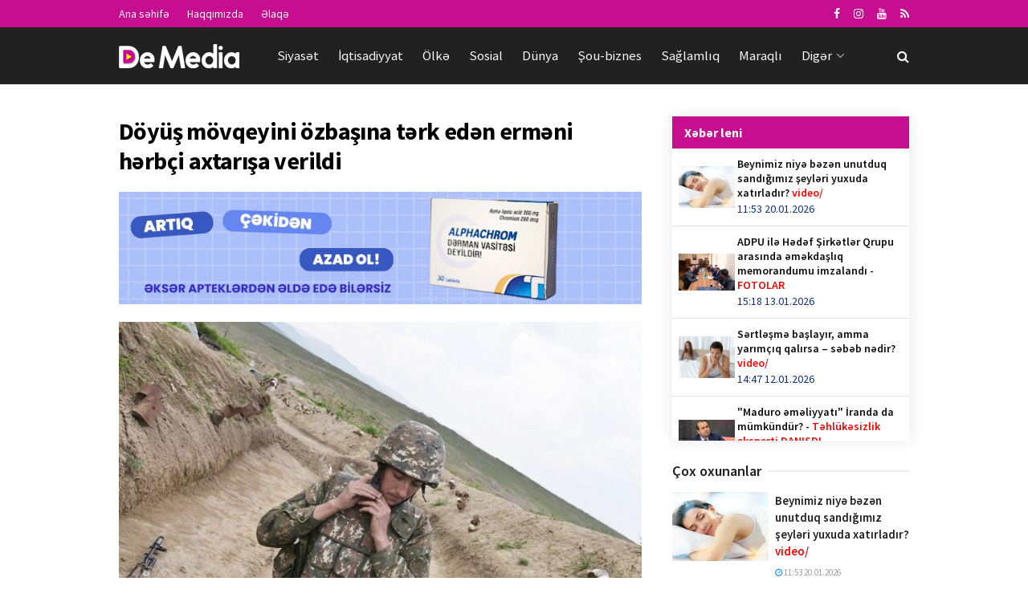

--- FILE ---
content_type: text/html; charset=utf-8
request_url: https://demedia.az/news/world/17468-doyus-movqeyini-ozbasina-terk-eden-ermeni-herbci-axtarisa-verildi
body_size: 16882
content:
<!doctype html>
<!--[if lt IE 7]>
<html class="no-js lt-ie9 lt-ie8 lt-ie7" lang="en-US"> <![endif]-->
<!--[if IE 7]>
<html class="no-js lt-ie9 lt-ie8" lang="en-US"> <![endif]-->
<!--[if IE 8]>
<html class="no-js lt-ie9" lang="en-US"> <![endif]-->
<!--[if IE 9]>
<html class="no-js lt-ie10" lang="en-US"> <![endif]-->
<!--[if gt IE 8]><!-->
<html class="no-js" lang="az" xmlns:fb="http://ogp.me/ns/fb#">
<!--<![endif]-->

<head>
    <base href="https://demedia.az/"/>
    <title>Döyüş mövqeyini özbaşına tərk edən erməni hərbçi axtarışa verildi</title>
    <meta http-equiv="Content-Type" content="text/html; charset=UTF-8"/>
    <meta name='viewport' content='width=device-width, initial-scale=1, user-scalable=yes'/>
    <meta name="copyright" content="© 2018 NetService Azerbaijan | www.netservice.az"/>
    <meta http-equiv="Refresh" content="1800"/>
    <meta name="keywords" content="Döyüş mövqeyini özbaşına tərk edən erməni hərbçi axtarışa verildi">
    <meta name="description" content="Döyüş mövqeyini özbaşına tərk edən erməni hərbçi axtarışa verildi">
    <meta property="og:type" content="article"/>
    <meta property="og:title" content="Döyüş mövqeyini özbaşına tərk edən erməni hərbçi axtarışa verildi"/>
    <meta property="og:description" content="Döyüş mövqeyini özbaşına tərk edən erməni hərbçi axtarışa verildi"/>
    <meta property="og:url" content="https://demedia.az/news/world/17468-doyus-movqeyini-ozbasina-terk-eden-ermeni-herbci-axtarisa-verildi"/>
    <meta property="og:site_name" content="Demedia.az"/>
    <meta property="fb:app_id" content="338640950608933"/>
    <meta property="og:locale" content="az"/>
    <meta property="og:image" content="https://img.demedia.az/news/2023/08/photo_17468.jpg"/>
    <meta property="og:image:secure_url" content="https://img.demedia.az/news/2023/08/photo_17468.jpg"/>
            
    <link rel="shortcut icon" href="images/favicon.ico?v=2"/>
    <link rel="canonical" href="https://demedia.az/news/world/17468-doyus-movqeyini-ozbasina-terk-eden-ermeni-herbci-axtarisa-verildi"/>
    <link rel="shortlink" href="https://demedia.az/news/world/17468-doyus-movqeyini-ozbasina-terk-eden-ermeni-herbci-axtarisa-verildi"/>
    <meta name="theme-color" content="#ffffff">
    <meta name="msapplication-navbutton-color" content="#ffffff">
    <meta name="apple-mobile-web-app-status-bar-style" content="#ffffff">
    <script type="text/javascript">
        var jnews_ajax_url = '';
    </script>
    <link rel="alternate" type="application/rss+xml" title=" &raquo; Feed" href="https://cmn.demedia.az/rss"/>
    <!--[if lte IE 9]>
    <link rel="stylesheet" type="text/css" href="css/vc_lte_ie9.min.css" media="screen"><![endif]-->
    <link rel="stylesheet" href="css/bootstrap.min.css?v=1.0" type="text/css" media="all"/>
    <link rel="stylesheet" href="css/fonts.css" type="text/css" media="all"/>
    <link rel="stylesheet" href="css/main.css?v=1.5" type="text/css" media="all"/>
    <link rel="stylesheet" href="css/responsive.css" type="text/css" media="all"/>
    <!--    <link rel="stylesheet" href="css/frontend.css?v=0.6" type="text/css" media="all" />-->
    <link rel="stylesheet" href="css/owl.carousel.css" type="text/css" media="all"/>
    <link rel="stylesheet" href="css/owl.theme.css?v=2" type="text/css" media="all"/>
    <link rel="stylesheet" href="css/owl.transitions.css" type="text/css" media="all"/>
    <link rel="stylesheet" href="css/custom.css?v=1.5" type="text/css" media="all"/>
    <!--    <link rel="stylesheet" href="css/joverlayslider.css?v=1.0" type="text/css" media="all" />-->

    <script type="text/javascript" src="js/jquery-2.1.4.min.js"></script>
    <script type="text/javascript" src="js/carousel.js?v=5"></script>
    <script type="text/javascript" src="js/owl.carousel.min.js"></script>

    <!--FROM OLD-->
    <script src="js/jquery.mobile.custom.min.js"></script>
    <!--//FROM OLD-->
    <script type="text/javascript" src="js/custom.js?v=2.1"></script>

    <link rel="manifest" href="/manifest.json"/>

    <!-- Global site tag (gtag.js) - Google Analytics -->
    <script async src="https://www.googletagmanager.com/gtag/js?id=G-SBWGKQDQDS"></script>
    <script>
        window.dataLayer = window.dataLayer || [];
        function gtag(){dataLayer.push(arguments);}
        gtag('js', new Date());
        gtag('config', 'G-SBWGKQDQDS');
    </script>
		
	<script>
	window.digitalks=window.digitalks||new function(){var t=this;t._e=[],t._c={},t.config=function(c){var i;t._c=c,t._c.script_id?((i=document.createElement("script")).src="//data.digitalks.az/v1/scripts/"+t._c.script_id+"/track.js?&cb="+Math.random(),i.async=!0,document.head.appendChild(i)):console.error("digitalks: script_id cannot be empty!")};["track","identify"].forEach(function(c){t[c]=function(){t._e.push([c].concat(Array.prototype.slice.call(arguments,0)))}})};

	digitalks.config({
		script_id: "8ad778c1-8c3e-430a-887c-9cedf83bb9de",
		page_url: location.href,
		referrer: document.referrer
	})
	</script>

</head>

<body class="page jnews">
<div class="jeg_ad jeg_ad_top jnews_header_top_ads">
    <div class='ads-wrapper '></div>
</div>
<div class="jeg_viewport">
        <div class="jeg_header_wrapper">
    <div class="jeg_header_instagram_wrapper"></div>
    <div class="jeg_header normal">
        <div class="jeg_topbar jeg_container dark">
            <div class="container">
                <div class="jeg_nav_row">
                    <div class="jeg_nav_col jeg_nav_left jeg_nav_grow">
                        <div class="item_wrap jeg_nav_alignleft">
                            <div class="jeg_nav_item">
                                <ul class="jeg_menu jeg_top_menu">
                                    <li class="menu-item"><a href="/">Ana səhifə</a></li>
                                    <li class="menu-item"><a href="about">Haqqımızda</a></li>
                                    <li class="menu-item"><a href="contact">Əlaqə</a></li>
                                </ul>
                            </div>
                        </div>
                    </div>
                    <div class="jeg_nav_col jeg_nav_center jeg_nav_normal">
                        <div class="item_wrap jeg_nav_aligncenter"></div>
                    </div>
                    <div class="jeg_nav_col jeg_nav_right jeg_nav_normal">
                        <div class="item_wrap jeg_nav_alignright">
                            <div class="jeg_nav_item socials_widget jeg_social_icon_block nobg">
                                <a href="https://www.facebook.com/demedidemeresmi" target='_blank' class="jeg_facebook"><i
                                            class="fa fa-facebook"></i> </a>
                                <a href="https://www.instagram.com/demedia.az" target='_blank' class="jeg_instagram"><i
                                            class="fa fa-instagram"></i> </a>
                                <a href="https://www.youtube.com/channel/UCGV5OTpLL86QwseXYuY4xjA" target='_blank' class="jeg_instagram"><i
                                            class="fa fa-youtube"></i> </a>
                                <a href="https://cmn.demedia.az/rss" target='_blank' class="jeg_rss"><i
                                            class="fa fa-rss"></i> </a>
                            </div>
                        </div>
                    </div>
                </div>
            </div>
        </div>
        <div class="jeg_bottombar jeg_navbar jeg_container jeg_navbar_wrapper jeg_navbar_normal jeg_navbar_dark">
            <div class="container">
                <div class="jeg_nav_row">
                    <div class="jeg_nav_col jeg_nav_left jeg_nav_normal">
                        <div class="item_wrap jeg_nav_alignleft">
                            <div class="jeg_nav_item jeg_logo jeg_desktop_logo">
                                <a href="/" style="padding: 0 0 0 0;"><img src="images/logo.png?v=1"
                                                                           srcset="images/logo.png?v=1 1x, images/logo@2x.png?v=1 2x"
                                                                           alt="Demedia.az"></a>
                            </div>
                            <div class="jeg_nav_item jeg_mainmenu_wrap">
                                <ul class="jeg_menu jeg_main_menu jeg_menu_style_4">

                                    <!--                                    <li class="menu-item current-menu-ancestor"><a href="/">Home</a></li>-->
                                                                            <li class="menu-item jeg_megamenu ">
                                            <a href="news/politics">Siyasət</a></li>
                                                                            <li class="menu-item jeg_megamenu ">
                                            <a href="news/economy">İqtisadiyyat</a></li>
                                                                            <li class="menu-item jeg_megamenu ">
                                            <a href="news/country">Ölkə</a></li>
                                                                            <li class="menu-item jeg_megamenu ">
                                            <a href="news/social">Sosial</a></li>
                                                                            <li class="menu-item jeg_megamenu __current-menu-item">
                                            <a href="news/world">Dünya</a></li>
                                                                            <li class="menu-item jeg_megamenu ">
                                            <a href="news/show">Şou-biznes</a></li>
                                                                            <li class="menu-item jeg_megamenu ">
                                            <a href="news/health">Sağlamlıq</a></li>
                                                                            <li class="menu-item jeg_megamenu ">
                                            <a href="news/interesting">Maraqlı</a></li>
                                                                        <li class="menu-item"><a href="#">Digər</a>
                                        <ul class="sub-menu">
                                                                                            <li class="menu-item"><a
                                                            href="news/sport">İdman</a>
                                                </li>
                                                                                            <li class="menu-item"><a
                                                            href="news/tech">Texnologiya</a>
                                                </li>
                                                                                            <li class="menu-item"><a
                                                            href="news/tourism">Turizm</a>
                                                </li>
                                                                                            <li class="menu-item"><a
                                                            href="news/culture">Mədəniyyət</a>
                                                </li>
                                                                                            <li class="menu-item"><a
                                                            href="news/millitary">Hərbi</a>
                                                </li>
                                                                                            <li class="menu-item"><a
                                                            href="news/sience">Elm</a>
                                                </li>
                                                                                            <li class="menu-item"><a
                                                            href="news/astrology">Astrologiya</a>
                                                </li>
                                                                                            <li class="menu-item"><a
                                                            href="news/articles">Köşə</a>
                                                </li>
                                                                                            <li class="menu-item"><a
                                                            href="news/interview">Müsahibə</a>
                                                </li>
                                                                                            <li class="menu-item"><a
                                                            href="news/project">Layihə</a>
                                                </li>
                                                                                            <li class="menu-item"><a
                                                            href="news/special">Özəl</a>
                                                </li>
                                                                                    </ul>
                                    </li>
                                </ul>
                            </div>
                        </div>
                    </div>
                    <div class="jeg_nav_col jeg_nav_center jeg_nav_normal">
                        <div class="item_wrap jeg_nav_aligncenter"></div>
                    </div>
                    <div class="jeg_nav_col jeg_nav_right jeg_nav_grow">
                        <div class="item_wrap jeg_nav_alignright">
                            <div class="jeg_nav_item jeg_search_wrapper search_icon jeg_search_popup_expand">
                                <a href="#" class="jeg_search_toggle"><i class="fa fa-search"></i></a>
                                <form action="/" method="get" class="jeg_search_form" onsubmit="return false;">
                                    <input name="q" class="jeg_search_input" placeholder="Axtar..." type="text" value=""
                                           autocomplete="off">
                                    <button type="submit" class="jeg_search_button btn"><i class="fa fa-search"></i>
                                    </button>
                                </form>
                            </div>
                        </div>
                    </div>
                </div>
            </div>
        </div>
    </div>
</div>
<div class="jeg_header_sticky">
    <div class="sticky_blankspace"></div>
    <div class="jeg_header normal">
        <div class="jeg_container">
            <div data-mode="fixed"
                 class="jeg_stickybar jeg_navbar jeg_navbar_wrapper jeg_navbar_normal jeg_navbar_dark">
                <div class="container">
                    <div class="jeg_nav_row">
                        <div class="jeg_nav_col jeg_nav_left jeg_nav_grow">
                            <div class="item_wrap jeg_nav_alignleft">
                                <div class="jeg_nav_item jeg_mainmenu_wrap">
                                    <ul class="jeg_menu jeg_main_menu jeg_menu_style_4">
                                                                                    <li class="menu-item jeg_megamenu ">
                                                <a href="news/politics">Siyasət</a></li>
                                                                                    <li class="menu-item jeg_megamenu ">
                                                <a href="news/economy">İqtisadiyyat</a></li>
                                                                                    <li class="menu-item jeg_megamenu ">
                                                <a href="news/country">Ölkə</a></li>
                                                                                    <li class="menu-item jeg_megamenu ">
                                                <a href="news/social">Sosial</a></li>
                                                                                    <li class="menu-item jeg_megamenu __current-menu-item">
                                                <a href="news/world">Dünya</a></li>
                                                                                    <li class="menu-item jeg_megamenu ">
                                                <a href="news/show">Şou-biznes</a></li>
                                                                                    <li class="menu-item jeg_megamenu ">
                                                <a href="news/health">Sağlamlıq</a></li>
                                                                                    <li class="menu-item jeg_megamenu ">
                                                <a href="news/interesting">Maraqlı</a></li>
                                                                                    <li class="menu-item jeg_megamenu ">
                                                <a href="news/sport">İdman</a></li>
                                                                                <li class="menu-item"><a href="#">Digər</a>
                                            <ul class="sub-menu">
                                                                                                    <li class="menu-item ">
                                                        <a href="news/tech">Texnologiya</a></li>
                                                                                                    <li class="menu-item ">
                                                        <a href="news/tourism">Turizm</a></li>
                                                                                                    <li class="menu-item ">
                                                        <a href="news/culture">Mədəniyyət</a></li>
                                                                                                    <li class="menu-item ">
                                                        <a href="news/millitary">Hərbi</a></li>
                                                                                                    <li class="menu-item ">
                                                        <a href="news/sience">Elm</a></li>
                                                                                                    <li class="menu-item ">
                                                        <a href="news/astrology">Astrologiya</a></li>
                                                                                                    <li class="menu-item ">
                                                        <a href="news/articles">Köşə</a></li>
                                                                                                    <li class="menu-item ">
                                                        <a href="news/interview">Müsahibə</a></li>
                                                                                                    <li class="menu-item ">
                                                        <a href="news/project">Layihə</a></li>
                                                                                                    <li class="menu-item ">
                                                        <a href="news/special">Özəl</a></li>
                                                                                            </ul>
                                        </li>
                                    </ul>
                                </div>
                            </div>
                        </div>
                        <div class="jeg_nav_col jeg_nav_center jeg_nav_normal">
                            <div class="item_wrap jeg_nav_aligncenter"></div>
                        </div>
                        <div class="jeg_nav_col jeg_nav_right jeg_nav_normal">
                            <div class="item_wrap jeg_nav_alignright">
                                <div class="jeg_nav_item socials_widget jeg_social_icon_block nobg">
                                    <a href="https://www.facebook.com/demedidemeresmi" target='_blank' class="jeg_facebook"><i
                                                class="fa fa-facebook"></i> </a>
                                    <a href="https://www.instagram.com/demedia.az" target='_blank' class="jeg_instagram"><i
                                                class="fa fa-instagram"></i> </a>
                                    <a href="https://cmn.demedia.az/rss" target='_blank' class="jeg_rss"><i
                                                class="fa fa-rss"></i> </a>
                                </div>
                                <div class="jeg_separator separator4"></div>
                                <div class="jeg_nav_item jeg_search_wrapper search_icon jeg_search_popup_expand"><a
                                            href="#" class="jeg_search_toggle"><i class="fa fa-search"></i></a>
                                    <form action="/" method="get" class="jeg_search_form" onsubmit="return false">
                                        <input name="q" class="jeg_search_input" placeholder="Axtar..." type="text"
                                               value="" autocomplete="off">
                                        <button type="button" class="jeg_search_button btn"><i class="fa fa-search"></i>
                                        </button>
                                    </form>
                                </div>
                            </div>
                        </div>
                    </div>
                </div>
            </div>
        </div>
    </div>
</div>
<div class="jeg_navbar_mobile_wrapper">
    <div class="jeg_navbar_mobile" data-mode="scroll">
                <div class="jeg_mobile_bottombar jeg_mobile_midbar jeg_container dark">
            <div class="container">
                <div class="jeg_nav_row">
                    <div class="jeg_nav_col jeg_nav_left jeg_nav_normal">
                        <div class="item_wrap jeg_nav_alignleft">
                            <div class="jeg_nav_item"><a href="#" class="toggle_btn jeg_mobile_toggle"><i
                                            class="fa fa-bars"></i></a></div>
                        </div>
                    </div>
                    <div class="jeg_nav_col jeg_nav_center jeg_nav_grow">
                        <div class="item_wrap jeg_nav_aligncenter">
                            <div class="jeg_nav_item jeg_mobile_logo">
                                <a href="/"><img src="images/logo.png?v=1"
                                                 srcset="images/logo.png?v=1 1x, images/logo@2x.png?v=1 2x"
                                                 alt="Demedia.az"></a>
                            </div>
                        </div>
                    </div>
                    <div class="jeg_nav_col jeg_nav_right jeg_nav_normal">
                        <div class="item_wrap jeg_nav_alignright">
                            <div class="jeg_nav_item jeg_search_wrapper jeg_search_popup_expand"><a href="#"
                                                                                                    class="jeg_search_toggle"><i
                                            class="fa fa-search"></i></a>
                                <form action="/" method="get" class="jeg_search_form" onsubmit="return false;">
                                    <input name="q" class="jeg_search_input" placeholder="Axtar..." type="text" value=""
                                           autocomplete="off">
                                    <button type="submit" class="jeg_search_button btn"><i class="fa fa-search"></i>
                                    </button>
                                </form>
                            </div>
                        </div>
                    </div>
                </div>
            </div>
        </div>
    </div>
    <div class="sticky_blankspace" style="height: 60px;"></div>
</div>


    <div class="jeg_main">
    <div class="jeg_container">
        <div class="jeg_content">
            <!--<div class="jeg_vc_content"> </div>-->

            <div class="container">
                                    <div class="row">
                        <div class="jeg_main_content col-md-8 col-xs-12">
                            <style>

    .radius {
        position: relative;
        border-radius: 3px;
        -moz-border-radius: 3px;
        -webkit-border-radius: 3px;
    }

    /*============================================================================*\
       + Page
    /*============================================================================*/

    .puerto-box {
        background-color: #FFF;
        padding: 24px;
        border: 1px solid #E7E7E7;
    }

    .puerto-box .puerto-footer {
        padding-top: 15px;
    }

    .puerto-body h3.title {
        margin: 0 0 24px;
    }


    /*============================================================================*\
       + Page: Poll
    /*============================================================================*/

    .poll-page .puerto-box {
        padding: 0;
    }

    .poll-page .puerto-box .d-table {
        height: 68px;
    }

    /* Footer */
    .poll-page .puerto-box .puerto-footer {
        border-top: 1px solid #F7F7F7;
        margin-top: 15px;
        padding-top: 12px;
    }

    /* Thumb */
    .poll-thumb {
        overflow: hidden;
        float: left;
        width: 52px;
        height: 52px;
        margin-right: 12px;
    }

    .poll-thumb img {
        width: 100%;
        min-height: 52px;
    }


    /*============================================================================*\
       + Progress Bars
    /*============================================================================*/

    .puerto-bars {
        position: relative;
        padding-bottom: 0px;
        margin-bottom: 15px;
    }

    .puerto-bars div {
        margin-bottom: 15px;
        background: #e9e5e2;
        height: 38px;
    }

    .puerto-bars div h3 {
        position: relative;
        top: -8px;
        left: 6px;
        padding: 2px 10px;
        font-size: 15px;
        font-weight: normal;
        color: #FFF;
        background: rgba(0, 0, 0, 0.33);
        display: inline-block;
    }

    .puerto-bars div small {
        position: relative;
        top: -9px;
        left: 0px;
        padding: 3px 10px;
        font-size: 14px;
        color: #FFF;
        text-shadow: 2px 2px 4px rgba(0,0,0,0.6);
    }

    .puerto-bars div span {
        height: 38px;
        position: absolute;
    }

    .puerto-bars div button {
        border: 0;
        background: #000;
        padding: 0 10px;
        position: absolute;
        right: 3px;
        top: 6px;
        border-radius: 4px;
        height: 26px;
        line-height: 26px;
    }

    .puerto-bars div button:hover {
        background: #d90707;
    }

    /* ==========================================================================
       PAGES styles
       ========================================================================== */


    /* Color 4 */
    #bar-color-menu #ui-id-4,
    .clr-4,
    .color-4 .bar,
    .color-4 input[type=submit],
    .color-4 button{
        background-color: #d90707;
    }

    .color-4 .prt-group p i {
        color: #d90707;
    }

    /* End Color 4 */

    #voteResult {
        position: fixed;
        top: 40%;
        left: 40%;
        width: 300px;
        padding: 10px 20px;
        background: #d14641;
        color: #fff;
        text-align: center;
        right: 50%;
        z-index: 999999;
        border-radius: 10px;
        display: none;
        -webkit-box-shadow: 6px 6px 5px 0px rgba(50, 50, 50, 0.75);
        -moz-box-shadow: 6px 6px 5px 0px rgba(50, 50, 50, 0.75);
        box-shadow: 6px 6px 5px 0px rgba(50, 50, 50, 0.75);
        border: 1px solid #fff;
        font-weight: bold;
    }

</style>

<script type="text/javascript">
    $(function () {

        $(document).on('click', '.vote', function () {
            var news_id = $(this).attr('data-news-id');
            var poll_id = $(this).attr('data-poll-id');
            var answer_id = $(this).attr('data-answer-id');
            var dataString = 'action=poll&news_id=' + news_id + '&poll_id=' + poll_id + '&answer_id=' + answer_id;
            var parent = $(this);

            $.ajax({
                type: "POST",
                url: "ajax.php",
                data: dataString,
                cache: false,

                success: function (result) {
                    var json = $.parseJSON(result);
                    if (json.is_voted == '1') {
                        //alert('Siz artıq səs vermisiniz');
                        $('#voteResult').html('Siz artıq səs vermisiniz').show().delay(1000).fadeOut('slow');
                    } else {
                        parent.fadeIn(200).addClass('active');
                        //$('#res' + id).html(json.vote_count + ' səs');
                        $('#voteResult').html('Səsiniz qəbul olundu. Təşəkkür edirik!').show().delay(1000).fadeOut('slow');
                        $('.poll-area').html(json.content);
                    }
                }
            });
            return false;
        });
    });

</script>
<style>
    #ajax-load-more .alm-btn-wrap .loadmore{
        font-size: 18px;
        font-weight: 700;
        border-radius: 0;
        text-align: center;
        text-transform: uppercase;
        color: #000;
        text-decoration: none;
        padding: 15px;
        transition: .2s ease;
        background: 0 0;
        border: none;
        display: block;
        width: 100%;
        outline: none!important;
        cursor: pointer!important;
        background: #ccc;
    }
</style>
<div class="jeg_share_top_container"></div>
<div id="ajax-load-more" class="ajax-load-more-wrap default alm-layouts" data-id="redaktor2019" data-alm-id="" data-canonical-url="https://demedia.az/news/world/17468-doyus-movqeyini-ozbasina-terk-eden-ermeni-herbci-axtarisa-verildi" data-slug="" data-post-id="17468" data-localized="ajax_load_more_redaktor2019_vars">
    <div aria-live="polite" class="alm-listing alm-ajax archive-list-ajax" data-single-post="true" data-single-post-id="17468" data-single-post-order="previous" data-single-post-taxonomy="4" data-single-post-title-template="{post-title} - {site-title}" data-single-post-site-title="" data-single-post-site-tagline="tag1, tag2, tag3" data-single-post-scroll="false" data-single-post-scrolltop="30" data-single-post-controls="1" data-single-post-pageview="true" data-container-type="div" data-repeater="default" data-theme-repeater="world" data-post-type="post" data-order="DESC" data-orderby="date" data-offset="0" data-posts-per-page="1" data-scroll="true" data-scroll-distance="100" data-max-pages="0" data-pause-override="false" data-pause="false" data-button-label="NÖVBƏTİ XƏBƏR" data-button-loading-label="YÜKLƏNİR..." data-transition="fade" data-images-loaded="false">
        <div class="alm-reveal alm-single-post post-17468" data-url="https://demedia.az/news/world/17468-doyus-movqeyini-ozbasina-terk-eden-ermeni-herbci-axtarisa-verildi" data-title="Döyüş mövqeyini özbaşına tərk edən erməni hərbçi axtarışa verildi" data-id="17468" data-page="0">
            
<!-- Global site tag (gtag.js) - Google Analytics -->
<script async src="https://www.googletagmanager.com/gtag/js?id=G-SBWGKQDQDS"></script>
<script>
  window.dataLayer = window.dataLayer || [];
  function gtag(){dataLayer.push(arguments);}
  gtag('js', new Date());

  gtag('config', 'G-SBWGKQDQDS');
</script>
<script>
window.digitalks=window.digitalks||new function(){var t=this;t._e=[],t._c={},t.config=function(c){var i;t._c=c,t._c.script_id?((i=document.createElement("script")).src="//data.digitalks.az/v1/scripts/"+t._c.script_id+"/track.js?&cb="+Math.random(),i.async=!0,document.head.appendChild(i)):console.error("digitalks: script_id cannot be empty!")};["track","identify"].forEach(function(c){t[c]=function(){t._e.push([c].concat(Array.prototype.slice.call(arguments,0)))}})};

digitalks.config({
	script_id: "8ad778c1-8c3e-430a-887c-9cedf83bb9de",
	page_url: location.href,
	referrer: document.referrer
})
</script>
    <div class="entry-content">
        <div class="content-inner "><h1>Döyüş mövqeyini özbaşına tərk edən erməni hərbçi axtarışa verildi</h1>

<img src="/adv/alphachrom.jpeg" />
<br/>
<br/>

            <figure class="wp-caption">
                <img class="size-full" src="https://img.demedia.az/news/2023/08/photo_17468.jpg" width="750" height="536" srcset="https://img.demedia.az/news/2023/08/photo_17468.jpg 750w, https://img.demedia.az/news/2023/08/photo_17468.jpg 120w, https://img.demedia.az/news/2023/08/photo_17468.jpg 350w" sizes="(max-width: 750px) 100vw, 750px" style="width: 100%" />
            </figure>
            <div class="news-meta">
                <div class="row">
                    <div class="col-lg-6 col-xs-4">
                        <a href="news/world">Dünya</a>
                    </div>
                    <div class="col-lg-6 col-xs-8" style="text-align: right">
                        <i class="fa fa-calendar"></i>&nbsp;16:30 16.08.2023
                        &nbsp;&nbsp;
                        <i class="fa fa-eye"></i>&nbsp;379
                    </div>
                </div>
            </div><p><strong>Avqustun 16-da ehtiyatda olan erməni hərbi qulluqçu özbaşına döyüş mövqeyini tərk edib.</strong></p>

<p><a href="//demedia.az/" target="_blank">Demedia.az</a> xəbər verir ki, bununla bağlı Ermənistan Müdafiə Nazirliyi məlumat yayıb.</p>

<p>Onun tapılması üçün təlim-məşq toplanışı ərazisində axtarış işləri aparılır.</p>
<div class="jeg_share_bottom_container"></div>
        </div>
    </div>
    
                <!-- Go to www.addthis.com/dashboard to customize your tools -->
                <div class="addthis_sharing_toolbox"></div>
                <br/><br/><br/>
            
            <!--<div class="jeg_ad jeg_article jnews_content_top_ads">
                <div class='ads-wrapper '>
                </div>
            </div>-->

            
        </div>
    </div>

    <div class="alm-btn-wrap" style="visibility: hidden;">
        <button class="alm-load-more-btn more loadmore" rel="next">NÖVBƏTİ XƏBƏR</button>
    </div>
</div>

<script type="0df0e057df136829d43be33a-text/javascript">
/*
<![CDATA[ */
var mystickyside_name = {"mystickyside_string":".jeg_sidebar","mystickyside_content_string":".jeg_main_content","mystickyside_margin_top_string":"90","mystickyside_margin_bot_string":"0","mystickyside_update_sidebar_height_string":"","mystickyside_min_width_string":"0"};
/* ]]> */

</script>
<script type="0df0e057df136829d43be33a-text/javascript" src='js/sticky.js'></script>
<script type="0df0e057df136829d43be33a-text/javascript">
/*
<![CDATA[ */
var alm_localize = {"ajaxurl":"ajax-more.php","restapi":{"active":false,"url":"","namespace":"ajaxloadmore"},"alm_nonce":"c218d5a697","pluginurl":"ajax1.php","scrolltop":"true","speed":"250","results_text":"Displaying page {num} of {total}.","no_results_text":"No results found."};
var ajax_load_more_redaktor2019_vars = {"id":"redaktor2019"};
/* ]]> */

</script>
<script type="0df0e057df136829d43be33a-text/javascript" src='js/ajax-load-more.min.js'></script>
<script type="0df0e057df136829d43be33a-text/javascript" src='js/alm-single-posts.min.js'></script>
<script src="js/rocket-loader.min.js" data-cf-settings="0df0e057df136829d43be33a-|49" defer=""></script>                        </div>
                        <div class="jeg_sidebar left __jeg_sticky_sidebar col-sm-4 hidden-xs">
                            
    <div class="lentblock">
        <div class="block-heading">
            <h4>Xəbər leni</h4>
        </div>
        <div class="lentblock-body">

                            <a href="news/special/30135-beynimiz-niye-bezen-unutduq-sandigimiz-seyleri-yuxuda-xatirladir">
                    <div class="row">
                        <div class="col-md-3 lentblock-left">
                            <img width="70" height="50" src="images/empty.png" class="lazyload"
                                 alt="Beynimiz niyə bəzən unutduq sandığımız şeyləri yuxuda xatırladır? video/" data-src="https://img.demedia.az/news/2026/01/photo_30135.jpg"
                                 data-sizes="auto"
                                 data-srcset="https://img.demedia.az/news/2026/01/photo_30135.jpg 120w, https://img.demedia.az/news/2026/01/photo_30135.jpg 350w, https://img.demedia.az/news/2026/01/photo_30135.jpg 750w, https://img.demedia.az/news/2026/01/photo_30135.jpg 1140w"
                                 data-expand="700">
                        </div>
                        <div class="col-md-9">
                            <div class="lentblock-right">
                                <p>Beynimiz niyə bəzən unutduq sandığımız şeyləri yuxuda xatırladır? <font color='red'>video/</font></p>
                                <!--<div class="play-camera">-->
                                <!--<span><i class="fa fa-camera" aria-hidden="true"></i></span>-->
                                <!--</div>-->
                                <span>11:53 20.01.2026</span>
                            </div>
                        </div>
                    </div>
                </a>
                            <a href="news/country/30134-adpu-ile-hedef-sirketler-qrupu-arasinda-emekdasliq-memorandumu-imzalandi">
                    <div class="row">
                        <div class="col-md-3 lentblock-left">
                            <img width="70" height="50" src="images/empty.png" class="lazyload"
                                 alt="ADPU ilə Hədəf Şirkətlər Qrupu arasında əməkdaşlıq  memorandumu imzalandı -  FOTOLAR" data-src="https://img.demedia.az/news/2026/01/photo_30134.jpg"
                                 data-sizes="auto"
                                 data-srcset="https://img.demedia.az/news/2026/01/photo_30134.jpg 120w, https://img.demedia.az/news/2026/01/photo_30134.jpg 350w, https://img.demedia.az/news/2026/01/photo_30134.jpg 750w, https://img.demedia.az/news/2026/01/photo_30134.jpg 1140w"
                                 data-expand="700">
                        </div>
                        <div class="col-md-9">
                            <div class="lentblock-right">
                                <p>ADPU ilə Hədəf Şirkətlər Qrupu arasında əməkdaşlıq  memorandumu imzalandı -  <font color='red'>FOTOLAR</font></p>
                                <!--<div class="play-camera">-->
                                <!--<span><i class="fa fa-camera" aria-hidden="true"></i></span>-->
                                <!--</div>-->
                                <span>15:18 13.01.2026</span>
                            </div>
                        </div>
                    </div>
                </a>
                            <a href="news/special/30133-sertlesme-baslayir-amma-yarimciq-qalirsa-sebeb-nedir">
                    <div class="row">
                        <div class="col-md-3 lentblock-left">
                            <img width="70" height="50" src="images/empty.png" class="lazyload"
                                 alt="Sərtləşmə başlayır, amma yarımçıq qalırsa – səbəb nədir? video/" data-src="https://img.demedia.az/news/2026/01/photo_30133.jpg"
                                 data-sizes="auto"
                                 data-srcset="https://img.demedia.az/news/2026/01/photo_30133.jpg 120w, https://img.demedia.az/news/2026/01/photo_30133.jpg 350w, https://img.demedia.az/news/2026/01/photo_30133.jpg 750w, https://img.demedia.az/news/2026/01/photo_30133.jpg 1140w"
                                 data-expand="700">
                        </div>
                        <div class="col-md-9">
                            <div class="lentblock-right">
                                <p>Sərtləşmə başlayır, amma yarımçıq qalırsa – səbəb nədir? <font color='red'>video/</font></p>
                                <!--<div class="play-camera">-->
                                <!--<span><i class="fa fa-camera" aria-hidden="true"></i></span>-->
                                <!--</div>-->
                                <span>14:47 12.01.2026</span>
                            </div>
                        </div>
                    </div>
                </a>
                            <a href="news/politics/30132-maduro-emeliyyati-iranda-da-mumkundur">
                    <div class="row">
                        <div class="col-md-3 lentblock-left">
                            <img width="70" height="50" src="images/empty.png" class="lazyload"
                                 alt="&quot;Maduro əməliyyatı&quot; İranda da mümkündür? -  Təhlükəsizlik eksperti DANIŞDI" data-src="https://img.demedia.az/news/2026/01/photo_30132.png?v=MjAyNi0wMS0wOSAxMToxNTozMQ=="
                                 data-sizes="auto"
                                 data-srcset="https://img.demedia.az/news/2026/01/photo_30132.png?v=MjAyNi0wMS0wOSAxMToxNTozMQ== 120w, https://img.demedia.az/news/2026/01/photo_30132.png?v=MjAyNi0wMS0wOSAxMToxNTozMQ== 350w, https://img.demedia.az/news/2026/01/photo_30132.png?v=MjAyNi0wMS0wOSAxMToxNTozMQ== 750w, https://img.demedia.az/news/2026/01/photo_30132.png?v=MjAyNi0wMS0wOSAxMToxNTozMQ== 1140w"
                                 data-expand="700">
                        </div>
                        <div class="col-md-9">
                            <div class="lentblock-right">
                                <p>"Maduro əməliyyatı" İranda da mümkündür? -  <font color='red'>Təhlükəsizlik eksperti DANIŞDI</font></p>
                                <!--<div class="play-camera">-->
                                <!--<span><i class="fa fa-camera" aria-hidden="true"></i></span>-->
                                <!--</div>-->
                                <span>11:13 09.01.2026</span>
                            </div>
                        </div>
                    </div>
                </a>
                            <a href="news/country/30131-azerbaycanli-ekspertlerin-meqalesi-yale-journal-da-yayimlandi">
                    <div class="row">
                        <div class="col-md-3 lentblock-left">
                            <img width="70" height="50" src="images/empty.png" class="lazyload"
                                 alt="Azərbaycanlı ekspertlərin məqaləsi Yale Journal-da yayımlandı" data-src="https://img.demedia.az/news/2026/01/photo_30131.jpg"
                                 data-sizes="auto"
                                 data-srcset="https://img.demedia.az/news/2026/01/photo_30131.jpg 120w, https://img.demedia.az/news/2026/01/photo_30131.jpg 350w, https://img.demedia.az/news/2026/01/photo_30131.jpg 750w, https://img.demedia.az/news/2026/01/photo_30131.jpg 1140w"
                                 data-expand="700">
                        </div>
                        <div class="col-md-9">
                            <div class="lentblock-right">
                                <p>Azərbaycanlı ekspertlərin məqaləsi Yale Journal-da yayımlandı</p>
                                <!--<div class="play-camera">-->
                                <!--<span><i class="fa fa-camera" aria-hidden="true"></i></span>-->
                                <!--</div>-->
                                <span>16:32 07.01.2026</span>
                            </div>
                        </div>
                    </div>
                </a>
                            <a href="news/special/30130-serebral-iflic-olan-usaginiz-varsa-izleyin">
                    <div class="row">
                        <div class="col-md-3 lentblock-left">
                            <img width="70" height="50" src="images/empty.png" class="lazyload"
                                 alt="SEREBRAL İFLİC olan uşağınız varsa, İZLƏYİN! video/" data-src="https://img.demedia.az/news/2026/01/photo_30130.jpg"
                                 data-sizes="auto"
                                 data-srcset="https://img.demedia.az/news/2026/01/photo_30130.jpg 120w, https://img.demedia.az/news/2026/01/photo_30130.jpg 350w, https://img.demedia.az/news/2026/01/photo_30130.jpg 750w, https://img.demedia.az/news/2026/01/photo_30130.jpg 1140w"
                                 data-expand="700">
                        </div>
                        <div class="col-md-9">
                            <div class="lentblock-right">
                                <p>SEREBRAL İFLİC olan uşağınız varsa, İZLƏYİN! <font color='red'>video/</font></p>
                                <!--<div class="play-camera">-->
                                <!--<span><i class="fa fa-camera" aria-hidden="true"></i></span>-->
                                <!--</div>-->
                                <span>16:12 06.01.2026</span>
                            </div>
                        </div>
                    </div>
                </a>
                            <a href="news/special/30129-bu-virusdan-xeberdar-olun-hpv-nedir-ve-nece-yayilir">
                    <div class="row">
                        <div class="col-md-3 lentblock-left">
                            <img width="70" height="50" src="images/empty.png" class="lazyload"
                                 alt="Bu virusdan xəbərdar olun: HPV nədir və necə yayılır? video/" data-src="https://img.demedia.az/news/2025/12/photo_30129.jpg"
                                 data-sizes="auto"
                                 data-srcset="https://img.demedia.az/news/2025/12/photo_30129.jpg 120w, https://img.demedia.az/news/2025/12/photo_30129.jpg 350w, https://img.demedia.az/news/2025/12/photo_30129.jpg 750w, https://img.demedia.az/news/2025/12/photo_30129.jpg 1140w"
                                 data-expand="700">
                        </div>
                        <div class="col-md-9">
                            <div class="lentblock-right">
                                <p>Bu virusdan xəbərdar olun: HPV nədir və necə yayılır? <font color='red'>video/</font></p>
                                <!--<div class="play-camera">-->
                                <!--<span><i class="fa fa-camera" aria-hidden="true"></i></span>-->
                                <!--</div>-->
                                <span>15:09 15.12.2025</span>
                            </div>
                        </div>
                    </div>
                </a>
                            <a href="news/country/30128-bakida-iii-tehsil-menecerleri-forumu-kecirilecek">
                    <div class="row">
                        <div class="col-md-3 lentblock-left">
                            <img width="70" height="50" src="images/empty.png" class="lazyload"
                                 alt="Bakıda III Təhsil Menecerləri Forumu keçiriləcək  " data-src="https://img.demedia.az/news/2025/12/photo_30128.jpg"
                                 data-sizes="auto"
                                 data-srcset="https://img.demedia.az/news/2025/12/photo_30128.jpg 120w, https://img.demedia.az/news/2025/12/photo_30128.jpg 350w, https://img.demedia.az/news/2025/12/photo_30128.jpg 750w, https://img.demedia.az/news/2025/12/photo_30128.jpg 1140w"
                                 data-expand="700">
                        </div>
                        <div class="col-md-9">
                            <div class="lentblock-right">
                                <p>Bakıda III Təhsil Menecerləri Forumu keçiriləcək  </p>
                                <!--<div class="play-camera">-->
                                <!--<span><i class="fa fa-camera" aria-hidden="true"></i></span>-->
                                <!--</div>-->
                                <span>12:56 15.12.2025</span>
                            </div>
                        </div>
                    </div>
                </a>
                            <a href="news/country/30127-bakida-turan-balabilge-akademiyasi-tesis-olunub-foto">
                    <div class="row">
                        <div class="col-md-3 lentblock-left">
                            <img width="70" height="50" src="images/empty.png" class="lazyload"
                                 alt="Bakıda “Turan Balabilgə Akademiyası” təsis olunub - FOTO" data-src="https://img.demedia.az/news/2025/12/photo_30127.jpg"
                                 data-sizes="auto"
                                 data-srcset="https://img.demedia.az/news/2025/12/photo_30127.jpg 120w, https://img.demedia.az/news/2025/12/photo_30127.jpg 350w, https://img.demedia.az/news/2025/12/photo_30127.jpg 750w, https://img.demedia.az/news/2025/12/photo_30127.jpg 1140w"
                                 data-expand="700">
                        </div>
                        <div class="col-md-9">
                            <div class="lentblock-right">
                                <p>Bakıda “Turan Balabilgə Akademiyası” təsis olunub - FOTO</p>
                                <!--<div class="play-camera">-->
                                <!--<span><i class="fa fa-camera" aria-hidden="true"></i></span>-->
                                <!--</div>-->
                                <span>18:29 08.12.2025</span>
                            </div>
                        </div>
                    </div>
                </a>
                            <a href="news/special/30126-hidronefroz-usaqlarda-en-cox-rast-gelinen-boyrek-problemi">
                    <div class="row">
                        <div class="col-md-3 lentblock-left">
                            <img width="70" height="50" src="images/empty.png" class="lazyload"
                                 alt="Hidronefroz – uşaqlarda ən çox rast gəlinən böyrək problemi video/" data-src="https://img.demedia.az/news/2025/12/photo_30126.jpg"
                                 data-sizes="auto"
                                 data-srcset="https://img.demedia.az/news/2025/12/photo_30126.jpg 120w, https://img.demedia.az/news/2025/12/photo_30126.jpg 350w, https://img.demedia.az/news/2025/12/photo_30126.jpg 750w, https://img.demedia.az/news/2025/12/photo_30126.jpg 1140w"
                                 data-expand="700">
                        </div>
                        <div class="col-md-9">
                            <div class="lentblock-right">
                                <p>Hidronefroz – uşaqlarda ən çox rast gəlinən böyrək problemi <font color='red'>video/</font></p>
                                <!--<div class="play-camera">-->
                                <!--<span><i class="fa fa-camera" aria-hidden="true"></i></span>-->
                                <!--</div>-->
                                <span>13:01 08.12.2025</span>
                            </div>
                        </div>
                    </div>
                </a>
                            <a href="news/special/30125-tese-ve-mikrotese-nedir">
                    <div class="row">
                        <div class="col-md-3 lentblock-left">
                            <img width="70" height="50" src="images/empty.png" class="lazyload"
                                 alt="Tese və mikrotese nədir? video/" data-src="https://img.demedia.az/news/2025/12/photo_30125.jpg"
                                 data-sizes="auto"
                                 data-srcset="https://img.demedia.az/news/2025/12/photo_30125.jpg 120w, https://img.demedia.az/news/2025/12/photo_30125.jpg 350w, https://img.demedia.az/news/2025/12/photo_30125.jpg 750w, https://img.demedia.az/news/2025/12/photo_30125.jpg 1140w"
                                 data-expand="700">
                        </div>
                        <div class="col-md-9">
                            <div class="lentblock-right">
                                <p>Tese və mikrotese nədir? <font color='red'>video/</font></p>
                                <!--<div class="play-camera">-->
                                <!--<span><i class="fa fa-camera" aria-hidden="true"></i></span>-->
                                <!--</div>-->
                                <span>16:06 01.12.2025</span>
                            </div>
                        </div>
                    </div>
                </a>
                            <a href="news/country/30124-balakenin-yeni-icra-bascisinin-ilk-isi">
                    <div class="row">
                        <div class="col-md-3 lentblock-left">
                            <img width="70" height="50" src="images/empty.png" class="lazyload"
                                 alt="Balakənin yeni icra başçısının ilk işi -  Rayonun loqosunu təsis edir" data-src="https://img.demedia.az/news/2025/11/photo_30124.jpg?v=MjAyNS0xMS0yOCAxNjoyMzo1NA=="
                                 data-sizes="auto"
                                 data-srcset="https://img.demedia.az/news/2025/11/photo_30124.jpg?v=MjAyNS0xMS0yOCAxNjoyMzo1NA== 120w, https://img.demedia.az/news/2025/11/photo_30124.jpg?v=MjAyNS0xMS0yOCAxNjoyMzo1NA== 350w, https://img.demedia.az/news/2025/11/photo_30124.jpg?v=MjAyNS0xMS0yOCAxNjoyMzo1NA== 750w, https://img.demedia.az/news/2025/11/photo_30124.jpg?v=MjAyNS0xMS0yOCAxNjoyMzo1NA== 1140w"
                                 data-expand="700">
                        </div>
                        <div class="col-md-9">
                            <div class="lentblock-right">
                                <p>Balakənin yeni icra başçısının ilk işi -  <font color='red'>Rayonun loqosunu təsis edir</font></p>
                                <!--<div class="play-camera">-->
                                <!--<span><i class="fa fa-camera" aria-hidden="true"></i></span>-->
                                <!--</div>-->
                                <span>16:18 28.11.2025</span>
                            </div>
                        </div>
                    </div>
                </a>
                            <a href="news/special/30123-sidikde-yanma-agri-narahatliq-prostat-xeberdarligi-ola-biler">
                    <div class="row">
                        <div class="col-md-3 lentblock-left">
                            <img width="70" height="50" src="images/empty.png" class="lazyload"
                                 alt="Sidikdə yanma, ağrı, narahatlıq – prostat xəbərdarlığı ola bilər? video/" data-src="https://img.demedia.az/news/2025/11/photo_30123.jpg"
                                 data-sizes="auto"
                                 data-srcset="https://img.demedia.az/news/2025/11/photo_30123.jpg 120w, https://img.demedia.az/news/2025/11/photo_30123.jpg 350w, https://img.demedia.az/news/2025/11/photo_30123.jpg 750w, https://img.demedia.az/news/2025/11/photo_30123.jpg 1140w"
                                 data-expand="700">
                        </div>
                        <div class="col-md-9">
                            <div class="lentblock-right">
                                <p>Sidikdə yanma, ağrı, narahatlıq – prostat xəbərdarlığı ola bilər? <font color='red'>video/</font></p>
                                <!--<div class="play-camera">-->
                                <!--<span><i class="fa fa-camera" aria-hidden="true"></i></span>-->
                                <!--</div>-->
                                <span>15:24 24.11.2025</span>
                            </div>
                        </div>
                    </div>
                </a>
                            <a href="news/special/30122-epilepsiyanin-en-cetin-formalarindan-biri-alin-payi-epilepsiyasi">
                    <div class="row">
                        <div class="col-md-3 lentblock-left">
                            <img width="70" height="50" src="images/empty.png" class="lazyload"
                                 alt="Epilepsiyanın ən çətin formalarından biri – alın payı epilepsiyası video/" data-src="https://img.demedia.az/news/2025/11/photo_30122.jpg"
                                 data-sizes="auto"
                                 data-srcset="https://img.demedia.az/news/2025/11/photo_30122.jpg 120w, https://img.demedia.az/news/2025/11/photo_30122.jpg 350w, https://img.demedia.az/news/2025/11/photo_30122.jpg 750w, https://img.demedia.az/news/2025/11/photo_30122.jpg 1140w"
                                 data-expand="700">
                        </div>
                        <div class="col-md-9">
                            <div class="lentblock-right">
                                <p>Epilepsiyanın ən çətin formalarından biri – alın payı epilepsiyası <font color='red'>video/</font></p>
                                <!--<div class="play-camera">-->
                                <!--<span><i class="fa fa-camera" aria-hidden="true"></i></span>-->
                                <!--</div>-->
                                <span>16:00 17.11.2025</span>
                            </div>
                        </div>
                    </div>
                </a>
                            <a href="news/country/30121-sabiq-memurun-vekili-saiq-mirzeyevden-mehdiyev-ve-diger-yazilanlarla-bagli-aciqlama">
                    <div class="row">
                        <div class="col-md-3 lentblock-left">
                            <img width="70" height="50" src="images/empty.png" class="lazyload"
                                 alt="Sabiq məmurun vəkili Şaiq Mirzəyevdən Mehdiyev və digər yazılanlarla bağlı AÇIQLAMA" data-src="https://img.demedia.az/news/2025/11/photo_30121.png"
                                 data-sizes="auto"
                                 data-srcset="https://img.demedia.az/news/2025/11/photo_30121.png 120w, https://img.demedia.az/news/2025/11/photo_30121.png 350w, https://img.demedia.az/news/2025/11/photo_30121.png 750w, https://img.demedia.az/news/2025/11/photo_30121.png 1140w"
                                 data-expand="700">
                        </div>
                        <div class="col-md-9">
                            <div class="lentblock-right">
                                <p>Sabiq məmurun vəkili Şaiq Mirzəyevdən Mehdiyev və digər yazılanlarla bağlı AÇIQLAMA</p>
                                <!--<div class="play-camera">-->
                                <!--<span><i class="fa fa-camera" aria-hidden="true"></i></span>-->
                                <!--</div>-->
                                <span>16:19 10.11.2025</span>
                            </div>
                        </div>
                    </div>
                </a>
                            <a href="news/special/30120-hamilelikden-qoruyan-implant-diqqetsizlik-heyati-risk-yarada-biler">
                    <div class="row">
                        <div class="col-md-3 lentblock-left">
                            <img width="70" height="50" src="images/empty.png" class="lazyload"
                                 alt="Hamiləlikdən qoruyan implant – diqqətsizlik həyati risk yarada bilər! video/" data-src="https://img.demedia.az/news/2025/11/photo_30120.jpg"
                                 data-sizes="auto"
                                 data-srcset="https://img.demedia.az/news/2025/11/photo_30120.jpg 120w, https://img.demedia.az/news/2025/11/photo_30120.jpg 350w, https://img.demedia.az/news/2025/11/photo_30120.jpg 750w, https://img.demedia.az/news/2025/11/photo_30120.jpg 1140w"
                                 data-expand="700">
                        </div>
                        <div class="col-md-9">
                            <div class="lentblock-right">
                                <p>Hamiləlikdən qoruyan implant – diqqətsizlik həyati risk yarada bilər! <font color='red'>video/</font></p>
                                <!--<div class="play-camera">-->
                                <!--<span><i class="fa fa-camera" aria-hidden="true"></i></span>-->
                                <!--</div>-->
                                <span>13:42 03.11.2025</span>
                            </div>
                        </div>
                    </div>
                </a>
                            <a href="news/special/30119-cox-protein-fayda-yox-tehluke">
                    <div class="row">
                        <div class="col-md-3 lentblock-left">
                            <img width="70" height="50" src="images/empty.png" class="lazyload"
                                 alt="Çox protein – fayda yox, təhlükə? video/" data-src="https://img.demedia.az/news/2025/10/photo_30119.png"
                                 data-sizes="auto"
                                 data-srcset="https://img.demedia.az/news/2025/10/photo_30119.png 120w, https://img.demedia.az/news/2025/10/photo_30119.png 350w, https://img.demedia.az/news/2025/10/photo_30119.png 750w, https://img.demedia.az/news/2025/10/photo_30119.png 1140w"
                                 data-expand="700">
                        </div>
                        <div class="col-md-9">
                            <div class="lentblock-right">
                                <p>Çox protein – fayda yox, təhlükə? <font color='red'>video/</font></p>
                                <!--<div class="play-camera">-->
                                <!--<span><i class="fa fa-camera" aria-hidden="true"></i></span>-->
                                <!--</div>-->
                                <span>11:32 31.10.2025</span>
                            </div>
                        </div>
                    </div>
                </a>
                            <a href="news/special/30118-prostat-vezi-xestelikleri-kisilerde-sessizce-inkisaf-eden-tehluke">
                    <div class="row">
                        <div class="col-md-3 lentblock-left">
                            <img width="70" height="50" src="images/empty.png" class="lazyload"
                                 alt="Prostat vəzi xəstəlikləri – kişilərdə səssizcə inkişaf edən təhlükə! video/" data-src="https://img.demedia.az/news/2025/10/photo_30118.jpg"
                                 data-sizes="auto"
                                 data-srcset="https://img.demedia.az/news/2025/10/photo_30118.jpg 120w, https://img.demedia.az/news/2025/10/photo_30118.jpg 350w, https://img.demedia.az/news/2025/10/photo_30118.jpg 750w, https://img.demedia.az/news/2025/10/photo_30118.jpg 1140w"
                                 data-expand="700">
                        </div>
                        <div class="col-md-9">
                            <div class="lentblock-right">
                                <p>Prostat vəzi xəstəlikləri – kişilərdə səssizcə inkişaf edən təhlükə! <font color='red'>video/</font></p>
                                <!--<div class="play-camera">-->
                                <!--<span><i class="fa fa-camera" aria-hidden="true"></i></span>-->
                                <!--</div>-->
                                <span>11:56 28.10.2025</span>
                            </div>
                        </div>
                    </div>
                </a>
                            <a href="news/special/30117-hamilelikde-meyve-ve-sire-icmek-usagin-inkisafina-nece-tesir-edir">
                    <div class="row">
                        <div class="col-md-3 lentblock-left">
                            <img width="70" height="50" src="images/empty.png" class="lazyload"
                                 alt="Hamiləlikdə meyvə və şirə içmək – uşağın inkişafına necə təsir edir? video/" data-src="https://img.demedia.az/news/2025/10/photo_30117.jpg"
                                 data-sizes="auto"
                                 data-srcset="https://img.demedia.az/news/2025/10/photo_30117.jpg 120w, https://img.demedia.az/news/2025/10/photo_30117.jpg 350w, https://img.demedia.az/news/2025/10/photo_30117.jpg 750w, https://img.demedia.az/news/2025/10/photo_30117.jpg 1140w"
                                 data-expand="700">
                        </div>
                        <div class="col-md-9">
                            <div class="lentblock-right">
                                <p>Hamiləlikdə meyvə və şirə içmək – uşağın inkişafına necə təsir edir? <font color='red'>video/</font></p>
                                <!--<div class="play-camera">-->
                                <!--<span><i class="fa fa-camera" aria-hidden="true"></i></span>-->
                                <!--</div>-->
                                <span>12:31 22.10.2025</span>
                            </div>
                        </div>
                    </div>
                </a>
                            <a href="news/special/30116-endometrioz-yeniden-qayida-biler">
                    <div class="row">
                        <div class="col-md-3 lentblock-left">
                            <img width="70" height="50" src="images/empty.png" class="lazyload"
                                 alt="Endometrioz - yenidən qayıda bilər? video/" data-src="https://img.demedia.az/news/2025/10/photo_30116.jpg"
                                 data-sizes="auto"
                                 data-srcset="https://img.demedia.az/news/2025/10/photo_30116.jpg 120w, https://img.demedia.az/news/2025/10/photo_30116.jpg 350w, https://img.demedia.az/news/2025/10/photo_30116.jpg 750w, https://img.demedia.az/news/2025/10/photo_30116.jpg 1140w"
                                 data-expand="700">
                        </div>
                        <div class="col-md-9">
                            <div class="lentblock-right">
                                <p>Endometrioz - yenidən qayıda bilər? <font color='red'>video/</font></p>
                                <!--<div class="play-camera">-->
                                <!--<span><i class="fa fa-camera" aria-hidden="true"></i></span>-->
                                <!--</div>-->
                                <span>11:14 14.10.2025</span>
                            </div>
                        </div>
                    </div>
                </a>
                            <a href="news/special/30115-sadece-el-titremesi-deyil-parkinsonun-gizli-elametleri">
                    <div class="row">
                        <div class="col-md-3 lentblock-left">
                            <img width="70" height="50" src="images/empty.png" class="lazyload"
                                 alt="Sadəcə əl titrəməsi deyil – Parkinsonun gizli əlamətləri video/" data-src="https://img.demedia.az/news/2025/10/photo_30115.jpg"
                                 data-sizes="auto"
                                 data-srcset="https://img.demedia.az/news/2025/10/photo_30115.jpg 120w, https://img.demedia.az/news/2025/10/photo_30115.jpg 350w, https://img.demedia.az/news/2025/10/photo_30115.jpg 750w, https://img.demedia.az/news/2025/10/photo_30115.jpg 1140w"
                                 data-expand="700">
                        </div>
                        <div class="col-md-9">
                            <div class="lentblock-right">
                                <p>Sadəcə əl titrəməsi deyil – Parkinsonun gizli əlamətləri <font color='red'>video/</font></p>
                                <!--<div class="play-camera">-->
                                <!--<span><i class="fa fa-camera" aria-hidden="true"></i></span>-->
                                <!--</div>-->
                                <span>12:15 07.10.2025</span>
                            </div>
                        </div>
                    </div>
                </a>
                            <a href="news/special/30114-addimlarda-yavaslama-ellerde-titreme-xeberdarliq-siqnali">
                    <div class="row">
                        <div class="col-md-3 lentblock-left">
                            <img width="70" height="50" src="images/empty.png" class="lazyload"
                                 alt="Addımlarda yavaşlama, əllərdə titrəmə – xəbərdarlıq siqnalı video/" data-src="https://img.demedia.az/news/2025/09/photo_30114.jpg"
                                 data-sizes="auto"
                                 data-srcset="https://img.demedia.az/news/2025/09/photo_30114.jpg 120w, https://img.demedia.az/news/2025/09/photo_30114.jpg 350w, https://img.demedia.az/news/2025/09/photo_30114.jpg 750w, https://img.demedia.az/news/2025/09/photo_30114.jpg 1140w"
                                 data-expand="700">
                        </div>
                        <div class="col-md-9">
                            <div class="lentblock-right">
                                <p>Addımlarda yavaşlama, əllərdə titrəmə – xəbərdarlıq siqnalı <font color='red'>video/</font></p>
                                <!--<div class="play-camera">-->
                                <!--<span><i class="fa fa-camera" aria-hidden="true"></i></span>-->
                                <!--</div>-->
                                <span>15:01 29.09.2025</span>
                            </div>
                        </div>
                    </div>
                </a>
                            <a href="news/special/30113-kisilerde-cinsi-saglamliq-yas-artdiqca-neler-bas-verir">
                    <div class="row">
                        <div class="col-md-3 lentblock-left">
                            <img width="70" height="50" src="images/empty.png" class="lazyload"
                                 alt="Kişilərdə cinsi sağlamlıq – yaş artdıqca nələr baş verir? video" data-src="https://img.demedia.az/news/2025/09/photo_30113.jpg"
                                 data-sizes="auto"
                                 data-srcset="https://img.demedia.az/news/2025/09/photo_30113.jpg 120w, https://img.demedia.az/news/2025/09/photo_30113.jpg 350w, https://img.demedia.az/news/2025/09/photo_30113.jpg 750w, https://img.demedia.az/news/2025/09/photo_30113.jpg 1140w"
                                 data-expand="700">
                        </div>
                        <div class="col-md-9">
                            <div class="lentblock-right">
                                <p>Kişilərdə cinsi sağlamlıq – yaş artdıqca nələr baş verir? <font color='red'>video</font></p>
                                <!--<div class="play-camera">-->
                                <!--<span><i class="fa fa-camera" aria-hidden="true"></i></span>-->
                                <!--</div>-->
                                <span>12:55 19.09.2025</span>
                            </div>
                        </div>
                    </div>
                </a>
                            <a href="news/special/30112-ayaqlariniz-sizi-yatmaga-qoymursa-bu-videonu-mutleq-izleyin">
                    <div class="row">
                        <div class="col-md-3 lentblock-left">
                            <img width="70" height="50" src="images/empty.png" class="lazyload"
                                 alt="Ayaqlarınız sizi yatmağa qoymursa, bu videonu mütləq izləyin! Video/ " data-src="https://img.demedia.az/news/2025/09/photo_30112.jpg"
                                 data-sizes="auto"
                                 data-srcset="https://img.demedia.az/news/2025/09/photo_30112.jpg 120w, https://img.demedia.az/news/2025/09/photo_30112.jpg 350w, https://img.demedia.az/news/2025/09/photo_30112.jpg 750w, https://img.demedia.az/news/2025/09/photo_30112.jpg 1140w"
                                 data-expand="700">
                        </div>
                        <div class="col-md-9">
                            <div class="lentblock-right">
                                <p>Ayaqlarınız sizi yatmağa qoymursa, bu videonu mütləq izləyin! <font color='red'>Video/ </font></p>
                                <!--<div class="play-camera">-->
                                <!--<span><i class="fa fa-camera" aria-hidden="true"></i></span>-->
                                <!--</div>-->
                                <span>12:28 11.09.2025</span>
                            </div>
                        </div>
                    </div>
                </a>
                            <a href="news/special/30111-hamileliye-saglam-baslangic-cutlukler-ne-etmelidir">
                    <div class="row">
                        <div class="col-md-3 lentblock-left">
                            <img width="70" height="50" src="images/empty.png" class="lazyload"
                                 alt="Hamiləliyə sağlam başlanğıc: Cütlüklər nə etməlidir? Video/ " data-src="https://img.demedia.az/news/2025/08/photo_30111.jpg"
                                 data-sizes="auto"
                                 data-srcset="https://img.demedia.az/news/2025/08/photo_30111.jpg 120w, https://img.demedia.az/news/2025/08/photo_30111.jpg 350w, https://img.demedia.az/news/2025/08/photo_30111.jpg 750w, https://img.demedia.az/news/2025/08/photo_30111.jpg 1140w"
                                 data-expand="700">
                        </div>
                        <div class="col-md-9">
                            <div class="lentblock-right">
                                <p>Hamiləliyə sağlam başlanğıc: Cütlüklər nə etməlidir? <font color='red'>Video/ </font></p>
                                <!--<div class="play-camera">-->
                                <!--<span><i class="fa fa-camera" aria-hidden="true"></i></span>-->
                                <!--</div>-->
                                <span>10:46 21.08.2025</span>
                            </div>
                        </div>
                    </div>
                </a>
                            <a href="news/country/30110-semistan-elizamanlinin-ifa-etdiyi-turkman-marsi-ictimaiyyete-teqdim-edildi">
                    <div class="row">
                        <div class="col-md-3 lentblock-left">
                            <img width="70" height="50" src="images/empty.png" class="lazyload"
                                 alt="Şəmistan Əlizamanlının ifa etdiyi “Türkman marşı” ictimaiyyətə təqdim edildi -  VİDEO" data-src="https://img.demedia.az/news/2025/08/photo_30110.png"
                                 data-sizes="auto"
                                 data-srcset="https://img.demedia.az/news/2025/08/photo_30110.png 120w, https://img.demedia.az/news/2025/08/photo_30110.png 350w, https://img.demedia.az/news/2025/08/photo_30110.png 750w, https://img.demedia.az/news/2025/08/photo_30110.png 1140w"
                                 data-expand="700">
                        </div>
                        <div class="col-md-9">
                            <div class="lentblock-right">
                                <p>Şəmistan Əlizamanlının ifa etdiyi “Türkman marşı” ictimaiyyətə təqdim edildi -  <font color='red'>VİDEO</font></p>
                                <!--<div class="play-camera">-->
                                <!--<span><i class="fa fa-camera" aria-hidden="true"></i></span>-->
                                <!--</div>-->
                                <span>13:54 14.08.2025</span>
                            </div>
                        </div>
                    </div>
                </a>
                            <a href="news/politics/30109-tehsil-ve-deyerler-namine-azerbaycan">
                    <div class="row">
                        <div class="col-md-3 lentblock-left">
                            <img width="70" height="50" src="images/empty.png" class="lazyload"
                                 alt="Təhsil və dəyərlər naminə Azərbaycan –  Kuzey Kıbrıs əməkdaşlığında yeni səhifə" data-src="https://img.demedia.az/news/2025/07/photo_30109.jpg?v=MjAyNS0wNy0yNSAxNzo1NToxOQ=="
                                 data-sizes="auto"
                                 data-srcset="https://img.demedia.az/news/2025/07/photo_30109.jpg?v=MjAyNS0wNy0yNSAxNzo1NToxOQ== 120w, https://img.demedia.az/news/2025/07/photo_30109.jpg?v=MjAyNS0wNy0yNSAxNzo1NToxOQ== 350w, https://img.demedia.az/news/2025/07/photo_30109.jpg?v=MjAyNS0wNy0yNSAxNzo1NToxOQ== 750w, https://img.demedia.az/news/2025/07/photo_30109.jpg?v=MjAyNS0wNy0yNSAxNzo1NToxOQ== 1140w"
                                 data-expand="700">
                        </div>
                        <div class="col-md-9">
                            <div class="lentblock-right">
                                <p>Təhsil və dəyərlər naminə Azərbaycan –  <font color='red'>Kuzey Kıbrıs əməkdaşlığında yeni səhifə</font></p>
                                <!--<div class="play-camera">-->
                                <!--<span><i class="fa fa-camera" aria-hidden="true"></i></span>-->
                                <!--</div>-->
                                <span>17:51 25.07.2025</span>
                            </div>
                        </div>
                    </div>
                </a>
                            <a href="news/special/30108-sekersiz-dayana-bilmirsen-seker-asililigi-ola-biler">
                    <div class="row">
                        <div class="col-md-3 lentblock-left">
                            <img width="70" height="50" src="images/empty.png" class="lazyload"
                                 alt="Şəkərsiz Dayana Bilmirsən? Şəkər Asılılığı Ola bilər! Video/ " data-src="https://img.demedia.az/news/2025/07/photo_30108.jpg"
                                 data-sizes="auto"
                                 data-srcset="https://img.demedia.az/news/2025/07/photo_30108.jpg 120w, https://img.demedia.az/news/2025/07/photo_30108.jpg 350w, https://img.demedia.az/news/2025/07/photo_30108.jpg 750w, https://img.demedia.az/news/2025/07/photo_30108.jpg 1140w"
                                 data-expand="700">
                        </div>
                        <div class="col-md-9">
                            <div class="lentblock-right">
                                <p>Şəkərsiz Dayana Bilmirsən? Şəkər Asılılığı Ola bilər! <font color='red'>Video/ </font></p>
                                <!--<div class="play-camera">-->
                                <!--<span><i class="fa fa-camera" aria-hidden="true"></i></span>-->
                                <!--</div>-->
                                <span>10:47 23.07.2025</span>
                            </div>
                        </div>
                    </div>
                </a>
                            <a href="news/special/30107-korpenin-sidiyinin-qoxusu-deyisirse-bu-hansi-xesteliyin-xebercisidir">
                    <div class="row">
                        <div class="col-md-3 lentblock-left">
                            <img width="70" height="50" src="images/empty.png" class="lazyload"
                                 alt="Körpənin sidiyinin qoxusu dəyişirsə, bu hansı xəstəliyin xəbərçisidir? Video/ " data-src="https://img.demedia.az/news/2025/07/photo_30107.jpg"
                                 data-sizes="auto"
                                 data-srcset="https://img.demedia.az/news/2025/07/photo_30107.jpg 120w, https://img.demedia.az/news/2025/07/photo_30107.jpg 350w, https://img.demedia.az/news/2025/07/photo_30107.jpg 750w, https://img.demedia.az/news/2025/07/photo_30107.jpg 1140w"
                                 data-expand="700">
                        </div>
                        <div class="col-md-9">
                            <div class="lentblock-right">
                                <p>Körpənin sidiyinin qoxusu dəyişirsə, bu hansı xəstəliyin xəbərçisidir? <font color='red'>Video/ </font></p>
                                <!--<div class="play-camera">-->
                                <!--<span><i class="fa fa-camera" aria-hidden="true"></i></span>-->
                                <!--</div>-->
                                <span>10:31 21.07.2025</span>
                            </div>
                        </div>
                    </div>
                </a>
                            <a href="news/special/30106-beyin-dalgalari-ile-sagalma-tms-terapiyasi-haqqinda">
                    <div class="row">
                        <div class="col-md-3 lentblock-left">
                            <img width="70" height="50" src="images/empty.png" class="lazyload"
                                 alt="Beyin dalğaları ilə sağalma: TMS terapiyası haqqında Video/ " data-src="https://img.demedia.az/news/2025/07/photo_30106.jpg"
                                 data-sizes="auto"
                                 data-srcset="https://img.demedia.az/news/2025/07/photo_30106.jpg 120w, https://img.demedia.az/news/2025/07/photo_30106.jpg 350w, https://img.demedia.az/news/2025/07/photo_30106.jpg 750w, https://img.demedia.az/news/2025/07/photo_30106.jpg 1140w"
                                 data-expand="700">
                        </div>
                        <div class="col-md-9">
                            <div class="lentblock-right">
                                <p>Beyin dalğaları ilə sağalma: TMS terapiyası haqqında <font color='red'>Video/ </font></p>
                                <!--<div class="play-camera">-->
                                <!--<span><i class="fa fa-camera" aria-hidden="true"></i></span>-->
                                <!--</div>-->
                                <span>09:59 17.07.2025</span>
                            </div>
                        </div>
                    </div>
                </a>
                            <a href="news/special/30105-10-deqiqelik-hormon-dostu-seher-hereketi">
                    <div class="row">
                        <div class="col-md-3 lentblock-left">
                            <img width="70" height="50" src="images/empty.png" class="lazyload"
                                 alt="10 dəqiqəlik &quot; HORMON DOSTU&quot; səhər hərəkəti Video/ " data-src="https://img.demedia.az/news/2025/07/photo_30105.jpg"
                                 data-sizes="auto"
                                 data-srcset="https://img.demedia.az/news/2025/07/photo_30105.jpg 120w, https://img.demedia.az/news/2025/07/photo_30105.jpg 350w, https://img.demedia.az/news/2025/07/photo_30105.jpg 750w, https://img.demedia.az/news/2025/07/photo_30105.jpg 1140w"
                                 data-expand="700">
                        </div>
                        <div class="col-md-9">
                            <div class="lentblock-right">
                                <p>10 dəqiqəlik " HORMON DOSTU" səhər hərəkəti <font color='red'>Video/ </font></p>
                                <!--<div class="play-camera">-->
                                <!--<span><i class="fa fa-camera" aria-hidden="true"></i></span>-->
                                <!--</div>-->
                                <span>10:29 16.07.2025</span>
                            </div>
                        </div>
                    </div>
                </a>
                            <a href="news/special/30104-usaqlarda-bas-agrilari-ne-zaman-tehlukelidir">
                    <div class="row">
                        <div class="col-md-3 lentblock-left">
                            <img width="70" height="50" src="images/empty.png" class="lazyload"
                                 alt="Uşaqlarda baş ağrıları nə zaman təhlükəlidir? Video/ " data-src="https://img.demedia.az/news/2025/07/photo_30104.jpg"
                                 data-sizes="auto"
                                 data-srcset="https://img.demedia.az/news/2025/07/photo_30104.jpg 120w, https://img.demedia.az/news/2025/07/photo_30104.jpg 350w, https://img.demedia.az/news/2025/07/photo_30104.jpg 750w, https://img.demedia.az/news/2025/07/photo_30104.jpg 1140w"
                                 data-expand="700">
                        </div>
                        <div class="col-md-9">
                            <div class="lentblock-right">
                                <p>Uşaqlarda baş ağrıları nə zaman təhlükəlidir? <font color='red'>Video/ </font></p>
                                <!--<div class="play-camera">-->
                                <!--<span><i class="fa fa-camera" aria-hidden="true"></i></span>-->
                                <!--</div>-->
                                <span>11:01 14.07.2025</span>
                            </div>
                        </div>
                    </div>
                </a>
                            <a href="news/special/30103-cinsi-aktivlik-ucun-derman-qebul-etmek-duzgundur">
                    <div class="row">
                        <div class="col-md-3 lentblock-left">
                            <img width="70" height="50" src="images/empty.png" class="lazyload"
                                 alt="Cinsi aktivlik üçün dərman qəbul etmək düzgündür? Video/ " data-src="https://img.demedia.az/news/2025/07/photo_30103.jpg"
                                 data-sizes="auto"
                                 data-srcset="https://img.demedia.az/news/2025/07/photo_30103.jpg 120w, https://img.demedia.az/news/2025/07/photo_30103.jpg 350w, https://img.demedia.az/news/2025/07/photo_30103.jpg 750w, https://img.demedia.az/news/2025/07/photo_30103.jpg 1140w"
                                 data-expand="700">
                        </div>
                        <div class="col-md-9">
                            <div class="lentblock-right">
                                <p>Cinsi aktivlik üçün dərman qəbul etmək düzgündür? <font color='red'>Video/ </font></p>
                                <!--<div class="play-camera">-->
                                <!--<span><i class="fa fa-camera" aria-hidden="true"></i></span>-->
                                <!--</div>-->
                                <span>10:23 11.07.2025</span>
                            </div>
                        </div>
                    </div>
                </a>
                            <a href="news/special/30102-estrogenin-gozellik-sirri-derinin-elastikliyinde-rolu-nedir">
                    <div class="row">
                        <div class="col-md-3 lentblock-left">
                            <img width="70" height="50" src="images/empty.png" class="lazyload"
                                 alt="Estrogenin Gözəllik Sirri: Dərinin Elastikliyində Rolu Nədir? Video/ " data-src="https://img.demedia.az/news/2025/07/photo_30102.jpg"
                                 data-sizes="auto"
                                 data-srcset="https://img.demedia.az/news/2025/07/photo_30102.jpg 120w, https://img.demedia.az/news/2025/07/photo_30102.jpg 350w, https://img.demedia.az/news/2025/07/photo_30102.jpg 750w, https://img.demedia.az/news/2025/07/photo_30102.jpg 1140w"
                                 data-expand="700">
                        </div>
                        <div class="col-md-9">
                            <div class="lentblock-right">
                                <p>Estrogenin Gözəllik Sirri: Dərinin Elastikliyində Rolu Nədir? <font color='red'>Video/ </font></p>
                                <!--<div class="play-camera">-->
                                <!--<span><i class="fa fa-camera" aria-hidden="true"></i></span>-->
                                <!--</div>-->
                                <span>11:35 04.07.2025</span>
                            </div>
                        </div>
                    </div>
                </a>
                            <a href="news/special/30101-sonsuzluq-qadindan-asilidir">
                    <div class="row">
                        <div class="col-md-3 lentblock-left">
                            <img width="70" height="50" src="images/empty.png" class="lazyload"
                                 alt="Sonsuzluq qadından asılıdır? Video/ " data-src="https://img.demedia.az/news/2025/07/photo_30101.jpg"
                                 data-sizes="auto"
                                 data-srcset="https://img.demedia.az/news/2025/07/photo_30101.jpg 120w, https://img.demedia.az/news/2025/07/photo_30101.jpg 350w, https://img.demedia.az/news/2025/07/photo_30101.jpg 750w, https://img.demedia.az/news/2025/07/photo_30101.jpg 1140w"
                                 data-expand="700">
                        </div>
                        <div class="col-md-9">
                            <div class="lentblock-right">
                                <p>Sonsuzluq qadından asılıdır? <font color='red'>Video/ </font></p>
                                <!--<div class="play-camera">-->
                                <!--<span><i class="fa fa-camera" aria-hidden="true"></i></span>-->
                                <!--</div>-->
                                <span>10:44 03.07.2025</span>
                            </div>
                        </div>
                    </div>
                </a>
                            <a href="news/special/30100-testosteron-iyneleri-ve-elaveleri-faydali-yoxsa-gelecekde-ciddi-zererli-bir-vasitedir">
                    <div class="row">
                        <div class="col-md-3 lentblock-left">
                            <img width="70" height="50" src="images/empty.png" class="lazyload"
                                 alt="Testosteron iynələri və əlavələri – faydalı, yoxsa gələcəkdə ciddi zərərli bir vasitədir? Video/ " data-src="https://img.demedia.az/news/2025/07/photo_30100.jpg"
                                 data-sizes="auto"
                                 data-srcset="https://img.demedia.az/news/2025/07/photo_30100.jpg 120w, https://img.demedia.az/news/2025/07/photo_30100.jpg 350w, https://img.demedia.az/news/2025/07/photo_30100.jpg 750w, https://img.demedia.az/news/2025/07/photo_30100.jpg 1140w"
                                 data-expand="700">
                        </div>
                        <div class="col-md-9">
                            <div class="lentblock-right">
                                <p>Testosteron iynələri və əlavələri – faydalı, yoxsa gələcəkdə ciddi zərərli bir vasitədir? <font color='red'>Video/ </font></p>
                                <!--<div class="play-camera">-->
                                <!--<span><i class="fa fa-camera" aria-hidden="true"></i></span>-->
                                <!--</div>-->
                                <span>10:00 02.07.2025</span>
                            </div>
                        </div>
                    </div>
                </a>
                            <a href="news/special/30099-usaginizin-boyu-niye-uzanmir-sebeb-bu-vitaminlerin-catismazligi-ola-biler">
                    <div class="row">
                        <div class="col-md-3 lentblock-left">
                            <img width="70" height="50" src="images/empty.png" class="lazyload"
                                 alt="Uşağınızın boyu niyə uzanmır? Səbəb bu vitaminlərin çatışmazlığı ola bilər! Video/ " data-src="https://img.demedia.az/news/2025/06/photo_30099.jpg"
                                 data-sizes="auto"
                                 data-srcset="https://img.demedia.az/news/2025/06/photo_30099.jpg 120w, https://img.demedia.az/news/2025/06/photo_30099.jpg 350w, https://img.demedia.az/news/2025/06/photo_30099.jpg 750w, https://img.demedia.az/news/2025/06/photo_30099.jpg 1140w"
                                 data-expand="700">
                        </div>
                        <div class="col-md-9">
                            <div class="lentblock-right">
                                <p>Uşağınızın boyu niyə uzanmır? Səbəb bu vitaminlərin çatışmazlığı ola bilər! <font color='red'>Video/ </font></p>
                                <!--<div class="play-camera">-->
                                <!--<span><i class="fa fa-camera" aria-hidden="true"></i></span>-->
                                <!--</div>-->
                                <span>10:23 23.06.2025</span>
                            </div>
                        </div>
                    </div>
                </a>
                            <a href="news/country/30098-alti-universitetimizin-top1000-e-daxil-olmasi-elametdar-hadisedir">
                    <div class="row">
                        <div class="col-md-3 lentblock-left">
                            <img width="70" height="50" src="images/empty.png" class="lazyload"
                                 alt="Altı universitetimizin TOP1000-ə daxil olması əlamətdar hadisədir -  Deputat " data-src="https://img.demedia.az/news/2025/06/photo_30098.jpg"
                                 data-sizes="auto"
                                 data-srcset="https://img.demedia.az/news/2025/06/photo_30098.jpg 120w, https://img.demedia.az/news/2025/06/photo_30098.jpg 350w, https://img.demedia.az/news/2025/06/photo_30098.jpg 750w, https://img.demedia.az/news/2025/06/photo_30098.jpg 1140w"
                                 data-expand="700">
                        </div>
                        <div class="col-md-9">
                            <div class="lentblock-right">
                                <p>Altı universitetimizin TOP1000-ə daxil olması əlamətdar hadisədir -  <font color='red'>Deputat </font></p>
                                <!--<div class="play-camera">-->
                                <!--<span><i class="fa fa-camera" aria-hidden="true"></i></span>-->
                                <!--</div>-->
                                <span>15:07 22.06.2025</span>
                            </div>
                        </div>
                    </div>
                </a>
                            <a href="news/special/30097-insultdan-sonraki-veziyyet-nedir-burada-tms-terapiyanin-rolu-neden-ibaretdir">
                    <div class="row">
                        <div class="col-md-3 lentblock-left">
                            <img width="70" height="50" src="images/empty.png" class="lazyload"
                                 alt="İnsultdan sonrakı vəziyyət nədir? Burada TMS terapiyanın rolu nədən ibarətdir? Video/ " data-src="https://img.demedia.az/news/2025/06/photo_30097.jpg"
                                 data-sizes="auto"
                                 data-srcset="https://img.demedia.az/news/2025/06/photo_30097.jpg 120w, https://img.demedia.az/news/2025/06/photo_30097.jpg 350w, https://img.demedia.az/news/2025/06/photo_30097.jpg 750w, https://img.demedia.az/news/2025/06/photo_30097.jpg 1140w"
                                 data-expand="700">
                        </div>
                        <div class="col-md-9">
                            <div class="lentblock-right">
                                <p>İnsultdan sonrakı vəziyyət nədir? Burada TMS terapiyanın rolu nədən ibarətdir? <font color='red'>Video/ </font></p>
                                <!--<div class="play-camera">-->
                                <!--<span><i class="fa fa-camera" aria-hidden="true"></i></span>-->
                                <!--</div>-->
                                <span>10:58 20.06.2025</span>
                            </div>
                        </div>
                    </div>
                </a>
                            <a href="news/special/30096-menopauza-nezere-almali-muhum-melumatlar">
                    <div class="row">
                        <div class="col-md-3 lentblock-left">
                            <img width="70" height="50" src="images/empty.png" class="lazyload"
                                 alt="Menopauza: Nəzərə Almalı Mühüm Məlumatlar! Video/ " data-src="https://img.demedia.az/news/2025/06/photo_30096.jpg"
                                 data-sizes="auto"
                                 data-srcset="https://img.demedia.az/news/2025/06/photo_30096.jpg 120w, https://img.demedia.az/news/2025/06/photo_30096.jpg 350w, https://img.demedia.az/news/2025/06/photo_30096.jpg 750w, https://img.demedia.az/news/2025/06/photo_30096.jpg 1140w"
                                 data-expand="700">
                        </div>
                        <div class="col-md-9">
                            <div class="lentblock-right">
                                <p>Menopauza: Nəzərə Almalı Mühüm Məlumatlar! <font color='red'>Video/ </font></p>
                                <!--<div class="play-camera">-->
                                <!--<span><i class="fa fa-camera" aria-hidden="true"></i></span>-->
                                <!--</div>-->
                                <span>10:27 19.06.2025</span>
                            </div>
                        </div>
                    </div>
                </a>
                            <a href="news/special/30095-sizanaqlar-ve-tuklenme-sadece-kosmetik-problemler-deyil">
                    <div class="row">
                        <div class="col-md-3 lentblock-left">
                            <img width="70" height="50" src="images/empty.png" class="lazyload"
                                 alt="Sızanaqlar və tüklənmə sadəcə kosmetik problemlər deyil! Video/ " data-src="https://img.demedia.az/news/2025/06/photo_30095.jpg"
                                 data-sizes="auto"
                                 data-srcset="https://img.demedia.az/news/2025/06/photo_30095.jpg 120w, https://img.demedia.az/news/2025/06/photo_30095.jpg 350w, https://img.demedia.az/news/2025/06/photo_30095.jpg 750w, https://img.demedia.az/news/2025/06/photo_30095.jpg 1140w"
                                 data-expand="700">
                        </div>
                        <div class="col-md-9">
                            <div class="lentblock-right">
                                <p>Sızanaqlar və tüklənmə sadəcə kosmetik problemlər deyil! <font color='red'>Video/ </font></p>
                                <!--<div class="play-camera">-->
                                <!--<span><i class="fa fa-camera" aria-hidden="true"></i></span>-->
                                <!--</div>-->
                                <span>10:21 13.06.2025</span>
                            </div>
                        </div>
                    </div>
                </a>
                            <a href="news/special/30094-gencsiniz-deye-arxayin-olmayin-insult-her-yasda-vurur">
                    <div class="row">
                        <div class="col-md-3 lentblock-left">
                            <img width="70" height="50" src="images/empty.png" class="lazyload"
                                 alt="Gəncsiniz deyə arxayın olmayın — insult hər yaşda vurur! Video/ " data-src="https://img.demedia.az/news/2025/06/photo_30094.jpg"
                                 data-sizes="auto"
                                 data-srcset="https://img.demedia.az/news/2025/06/photo_30094.jpg 120w, https://img.demedia.az/news/2025/06/photo_30094.jpg 350w, https://img.demedia.az/news/2025/06/photo_30094.jpg 750w, https://img.demedia.az/news/2025/06/photo_30094.jpg 1140w"
                                 data-expand="700">
                        </div>
                        <div class="col-md-9">
                            <div class="lentblock-right">
                                <p>Gəncsiniz deyə arxayın olmayın — insult hər yaşda vurur! <font color='red'>Video/ </font></p>
                                <!--<div class="play-camera">-->
                                <!--<span><i class="fa fa-camera" aria-hidden="true"></i></span>-->
                                <!--</div>-->
                                <span>10:10 11.06.2025</span>
                            </div>
                        </div>
                    </div>
                </a>
                            <a href="news/show/30093-pula-gore-evli-kisiden-usaq-dogmusan-mehkeme-yox-dedi">
                    <div class="row">
                        <div class="col-md-3 lentblock-left">
                            <img width="70" height="50" src="images/empty.png" class="lazyload"
                                 alt="“Pula görə evli kişidən uşaq doğmusan” - Məhkəmə “yox” dedi" data-src="https://img.demedia.az/news/2025/06/photo_30093.jpg"
                                 data-sizes="auto"
                                 data-srcset="https://img.demedia.az/news/2025/06/photo_30093.jpg 120w, https://img.demedia.az/news/2025/06/photo_30093.jpg 350w, https://img.demedia.az/news/2025/06/photo_30093.jpg 750w, https://img.demedia.az/news/2025/06/photo_30093.jpg 1140w"
                                 data-expand="700">
                        </div>
                        <div class="col-md-9">
                            <div class="lentblock-right">
                                <p>“Pula görə evli kişidən uşaq doğmusan” - Məhkəmə “yox” dedi</p>
                                <!--<div class="play-camera">-->
                                <!--<span><i class="fa fa-camera" aria-hidden="true"></i></span>-->
                                <!--</div>-->
                                <span>14:33 04.06.2025</span>
                            </div>
                        </div>
                    </div>
                </a>
                            <a href="news/interesting/30092-astroloq-xeberdarliq-etdi">
                    <div class="row">
                        <div class="col-md-3 lentblock-left">
                            <img width="70" height="50" src="images/empty.png" class="lazyload"
                                 alt="Astroloq xəbərdarlıq etdi- Elə şeylər baş verəcək ki..." data-src="https://img.demedia.az/news/2025/06/photo_30092.jpg"
                                 data-sizes="auto"
                                 data-srcset="https://img.demedia.az/news/2025/06/photo_30092.jpg 120w, https://img.demedia.az/news/2025/06/photo_30092.jpg 350w, https://img.demedia.az/news/2025/06/photo_30092.jpg 750w, https://img.demedia.az/news/2025/06/photo_30092.jpg 1140w"
                                 data-expand="700">
                        </div>
                        <div class="col-md-9">
                            <div class="lentblock-right">
                                <p>Astroloq xəbərdarlıq etdi- <font color='red'>Elə şeylər baş verəcək ki...</font></p>
                                <!--<div class="play-camera">-->
                                <!--<span><i class="fa fa-camera" aria-hidden="true"></i></span>-->
                                <!--</div>-->
                                <span>13:45 04.06.2025</span>
                            </div>
                        </div>
                    </div>
                </a>
                            <a href="news/world/30091-zelzeleleri-deqiq-proqnozlasdiran-astroloqdan-xeberdarliq-9-iyun-tarixinde">
                    <div class="row">
                        <div class="col-md-3 lentblock-left">
                            <img width="70" height="50" src="images/empty.png" class="lazyload"
                                 alt="Zəlzələləri dəqiq proqnozlaşdıran astroloqdan xəbərdarlıq: 9 iyun tarixində..." data-src="https://img.demedia.az/news/2025/06/photo_30091.jpg"
                                 data-sizes="auto"
                                 data-srcset="https://img.demedia.az/news/2025/06/photo_30091.jpg 120w, https://img.demedia.az/news/2025/06/photo_30091.jpg 350w, https://img.demedia.az/news/2025/06/photo_30091.jpg 750w, https://img.demedia.az/news/2025/06/photo_30091.jpg 1140w"
                                 data-expand="700">
                        </div>
                        <div class="col-md-9">
                            <div class="lentblock-right">
                                <p>Zəlzələləri dəqiq proqnozlaşdıran astroloqdan xəbərdarlıq: 9 iyun tarixində...</p>
                                <!--<div class="play-camera">-->
                                <!--<span><i class="fa fa-camera" aria-hidden="true"></i></span>-->
                                <!--</div>-->
                                <span>13:28 04.06.2025</span>
                            </div>
                        </div>
                    </div>
                </a>
                            <a href="news/health/30089-bu-qidalar-uzde-sizanaq-yaradir">
                    <div class="row">
                        <div class="col-md-3 lentblock-left">
                            <img width="70" height="50" src="images/empty.png" class="lazyload"
                                 alt="Bu qidalar üzdə sızanaq yaradır" data-src="https://img.demedia.az/news/2025/06/photo_30089.png"
                                 data-sizes="auto"
                                 data-srcset="https://img.demedia.az/news/2025/06/photo_30089.png 120w, https://img.demedia.az/news/2025/06/photo_30089.png 350w, https://img.demedia.az/news/2025/06/photo_30089.png 750w, https://img.demedia.az/news/2025/06/photo_30089.png 1140w"
                                 data-expand="700">
                        </div>
                        <div class="col-md-9">
                            <div class="lentblock-right">
                                <p>Bu qidalar üzdə sızanaq yaradır</p>
                                <!--<div class="play-camera">-->
                                <!--<span><i class="fa fa-camera" aria-hidden="true"></i></span>-->
                                <!--</div>-->
                                <span>13:00 04.06.2025</span>
                            </div>
                        </div>
                    </div>
                </a>
                            <a href="news/sport/30090-liverpul-19-yasli-futbolcu-ucun-herekete-kecdi">
                    <div class="row">
                        <div class="col-md-3 lentblock-left">
                            <img width="70" height="50" src="images/empty.png" class="lazyload"
                                 alt="&quot;Liverpul&quot; 19 yaşlı futbolçu üçün hərəkətə keçdi" data-src="https://img.demedia.az/news/2025/06/photo_30090.jpg"
                                 data-sizes="auto"
                                 data-srcset="https://img.demedia.az/news/2025/06/photo_30090.jpg 120w, https://img.demedia.az/news/2025/06/photo_30090.jpg 350w, https://img.demedia.az/news/2025/06/photo_30090.jpg 750w, https://img.demedia.az/news/2025/06/photo_30090.jpg 1140w"
                                 data-expand="700">
                        </div>
                        <div class="col-md-9">
                            <div class="lentblock-right">
                                <p>"Liverpul" 19 yaşlı futbolçu üçün hərəkətə keçdi</p>
                                <!--<div class="play-camera">-->
                                <!--<span><i class="fa fa-camera" aria-hidden="true"></i></span>-->
                                <!--</div>-->
                                <span>12:44 04.06.2025</span>
                            </div>
                        </div>
                    </div>
                </a>
                            <a href="news/social/30088-yeni-iledek-ele-qiymete-satilacaq-ki">
                    <div class="row">
                        <div class="col-md-3 lentblock-left">
                            <img width="70" height="50" src="images/empty.png" class="lazyload"
                                 alt="Yeni ilədək elə qiymətə satılacaq ki..." data-src="https://img.demedia.az/news/2025/06/photo_30088.jpg"
                                 data-sizes="auto"
                                 data-srcset="https://img.demedia.az/news/2025/06/photo_30088.jpg 120w, https://img.demedia.az/news/2025/06/photo_30088.jpg 350w, https://img.demedia.az/news/2025/06/photo_30088.jpg 750w, https://img.demedia.az/news/2025/06/photo_30088.jpg 1140w"
                                 data-expand="700">
                        </div>
                        <div class="col-md-9">
                            <div class="lentblock-right">
                                <p>Yeni ilədək elə qiymətə satılacaq ki...</p>
                                <!--<div class="play-camera">-->
                                <!--<span><i class="fa fa-camera" aria-hidden="true"></i></span>-->
                                <!--</div>-->
                                <span>12:30 04.06.2025</span>
                            </div>
                        </div>
                    </div>
                </a>
                            <a href="news/economy/30087-faktiki-hava">
                    <div class="row">
                        <div class="col-md-3 lentblock-left">
                            <img width="70" height="50" src="images/empty.png" class="lazyload"
                                 alt=" FAKTİKİ HAVA" data-src="https://img.demedia.az/news/2025/06/photo_30087.jpg"
                                 data-sizes="auto"
                                 data-srcset="https://img.demedia.az/news/2025/06/photo_30087.jpg 120w, https://img.demedia.az/news/2025/06/photo_30087.jpg 350w, https://img.demedia.az/news/2025/06/photo_30087.jpg 750w, https://img.demedia.az/news/2025/06/photo_30087.jpg 1140w"
                                 data-expand="700">
                        </div>
                        <div class="col-md-9">
                            <div class="lentblock-right">
                                <p> FAKTİKİ HAVA</p>
                                <!--<div class="play-camera">-->
                                <!--<span><i class="fa fa-camera" aria-hidden="true"></i></span>-->
                                <!--</div>-->
                                <span>12:05 04.06.2025</span>
                            </div>
                        </div>
                    </div>
                </a>
                            <a href="news/world/30086-60-ilden-sonra-suriya-tarixinde-bir-ilk-yasanacaq">
                    <div class="row">
                        <div class="col-md-3 lentblock-left">
                            <img width="70" height="50" src="images/empty.png" class="lazyload"
                                 alt="60 ildən sonra Suriya tarixində BİR İLK YAŞANACAQ" data-src="https://img.demedia.az/news/2025/06/photo_30086.jpg"
                                 data-sizes="auto"
                                 data-srcset="https://img.demedia.az/news/2025/06/photo_30086.jpg 120w, https://img.demedia.az/news/2025/06/photo_30086.jpg 350w, https://img.demedia.az/news/2025/06/photo_30086.jpg 750w, https://img.demedia.az/news/2025/06/photo_30086.jpg 1140w"
                                 data-expand="700">
                        </div>
                        <div class="col-md-9">
                            <div class="lentblock-right">
                                <p>60 ildən sonra Suriya tarixində BİR İLK YAŞANACAQ</p>
                                <!--<div class="play-camera">-->
                                <!--<span><i class="fa fa-camera" aria-hidden="true"></i></span>-->
                                <!--</div>-->
                                <span>20:00 03.06.2025</span>
                            </div>
                        </div>
                    </div>
                </a>
                            <a href="news/social/30085-i-qrup-uzre-yuksek-kecid-bali-olan-ixtisaslar-aciqlandi-siyahi">
                    <div class="row">
                        <div class="col-md-3 lentblock-left">
                            <img width="70" height="50" src="images/empty.png" class="lazyload"
                                 alt="I qrup üzrə yüksək keçid balı olan ixtisaslar açıqlandı - SİYAHI" data-src="https://img.demedia.az/news/2025/06/photo_30085.jpg"
                                 data-sizes="auto"
                                 data-srcset="https://img.demedia.az/news/2025/06/photo_30085.jpg 120w, https://img.demedia.az/news/2025/06/photo_30085.jpg 350w, https://img.demedia.az/news/2025/06/photo_30085.jpg 750w, https://img.demedia.az/news/2025/06/photo_30085.jpg 1140w"
                                 data-expand="700">
                        </div>
                        <div class="col-md-9">
                            <div class="lentblock-right">
                                <p>I qrup üzrə yüksək keçid balı olan ixtisaslar açıqlandı - SİYAHI</p>
                                <!--<div class="play-camera">-->
                                <!--<span><i class="fa fa-camera" aria-hidden="true"></i></span>-->
                                <!--</div>-->
                                <span>19:35 03.06.2025</span>
                            </div>
                        </div>
                    </div>
                </a>
                            <a href="news/social/30083-doqquzuncu-sinifler-arasinda-oxuyub-yazmagi-bilmeyen-sagirdlerin-sayi">
                    <div class="row">
                        <div class="col-md-3 lentblock-left">
                            <img width="70" height="50" src="images/empty.png" class="lazyload"
                                 alt="Doqquzuncu siniflər arasında oxuyub-yazmağı bilməyən şagirdlərin sayı   AÇIQLANDI" data-src="https://img.demedia.az/news/2025/06/photo_30083.jpg"
                                 data-sizes="auto"
                                 data-srcset="https://img.demedia.az/news/2025/06/photo_30083.jpg 120w, https://img.demedia.az/news/2025/06/photo_30083.jpg 350w, https://img.demedia.az/news/2025/06/photo_30083.jpg 750w, https://img.demedia.az/news/2025/06/photo_30083.jpg 1140w"
                                 data-expand="700">
                        </div>
                        <div class="col-md-9">
                            <div class="lentblock-right">
                                <p>Doqquzuncu siniflər arasında oxuyub-yazmağı bilməyən şagirdlərin sayı  <font color='red'> AÇIQLANDI</font></p>
                                <!--<div class="play-camera">-->
                                <!--<span><i class="fa fa-camera" aria-hidden="true"></i></span>-->
                                <!--</div>-->
                                <span>14:00 03.06.2025</span>
                            </div>
                        </div>
                    </div>
                </a>
                            <a href="news/politics/30084-bu-sexslere-1600-manat-verilir">
                    <div class="row">
                        <div class="col-md-3 lentblock-left">
                            <img width="70" height="50" src="images/empty.png" class="lazyload"
                                 alt="Bu şəxslərə 1600 manat verilir" data-src="https://img.demedia.az/news/2025/06/photo_30084.jpg"
                                 data-sizes="auto"
                                 data-srcset="https://img.demedia.az/news/2025/06/photo_30084.jpg 120w, https://img.demedia.az/news/2025/06/photo_30084.jpg 350w, https://img.demedia.az/news/2025/06/photo_30084.jpg 750w, https://img.demedia.az/news/2025/06/photo_30084.jpg 1140w"
                                 data-expand="700">
                        </div>
                        <div class="col-md-9">
                            <div class="lentblock-right">
                                <p>Bu şəxslərə 1600 manat verilir</p>
                                <!--<div class="play-camera">-->
                                <!--<span><i class="fa fa-camera" aria-hidden="true"></i></span>-->
                                <!--</div>-->
                                <span>13:40 03.06.2025</span>
                            </div>
                        </div>
                    </div>
                </a>
                            <a href="news/country/30082-azerbaycanda-qadinlarin-pensiya-yasi-qalxacaq">
                    <div class="row">
                        <div class="col-md-3 lentblock-left">
                            <img width="70" height="50" src="images/empty.png" class="lazyload"
                                 alt="Azərbaycanda qadınların pensiya yaşı qalxacaq" data-src="https://img.demedia.az/news/2025/06/photo_30082.jpg"
                                 data-sizes="auto"
                                 data-srcset="https://img.demedia.az/news/2025/06/photo_30082.jpg 120w, https://img.demedia.az/news/2025/06/photo_30082.jpg 350w, https://img.demedia.az/news/2025/06/photo_30082.jpg 750w, https://img.demedia.az/news/2025/06/photo_30082.jpg 1140w"
                                 data-expand="700">
                        </div>
                        <div class="col-md-9">
                            <div class="lentblock-right">
                                <p>Azərbaycanda qadınların pensiya yaşı qalxacaq</p>
                                <!--<div class="play-camera">-->
                                <!--<span><i class="fa fa-camera" aria-hidden="true"></i></span>-->
                                <!--</div>-->
                                <span>13:20 03.06.2025</span>
                            </div>
                        </div>
                    </div>
                </a>
                            <a href="news/world/30081-timsah-hamile-qadini-parcaladi">
                    <div class="row">
                        <div class="col-md-3 lentblock-left">
                            <img width="70" height="50" src="images/empty.png" class="lazyload"
                                 alt="Timsah hamilə qadını parçaladı" data-src="https://img.demedia.az/news/2025/06/photo_30081.jpg"
                                 data-sizes="auto"
                                 data-srcset="https://img.demedia.az/news/2025/06/photo_30081.jpg 120w, https://img.demedia.az/news/2025/06/photo_30081.jpg 350w, https://img.demedia.az/news/2025/06/photo_30081.jpg 750w, https://img.demedia.az/news/2025/06/photo_30081.jpg 1140w"
                                 data-expand="700">
                        </div>
                        <div class="col-md-9">
                            <div class="lentblock-right">
                                <p>Timsah hamilə qadını parçaladı</p>
                                <!--<div class="play-camera">-->
                                <!--<span><i class="fa fa-camera" aria-hidden="true"></i></span>-->
                                <!--</div>-->
                                <span>13:00 03.06.2025</span>
                            </div>
                        </div>
                    </div>
                </a>
                            <a href="news/social/30080-qeyri-sabit-hava-ne-vaxtadek-davam-edecek">
                    <div class="row">
                        <div class="col-md-3 lentblock-left">
                            <img width="70" height="50" src="images/empty.png" class="lazyload"
                                 alt="Qeyri-sabit hava nə vaxtadək davam edəcək?" data-src="https://img.demedia.az/news/2025/06/photo_30080.jpg"
                                 data-sizes="auto"
                                 data-srcset="https://img.demedia.az/news/2025/06/photo_30080.jpg 120w, https://img.demedia.az/news/2025/06/photo_30080.jpg 350w, https://img.demedia.az/news/2025/06/photo_30080.jpg 750w, https://img.demedia.az/news/2025/06/photo_30080.jpg 1140w"
                                 data-expand="700">
                        </div>
                        <div class="col-md-9">
                            <div class="lentblock-right">
                                <p>Qeyri-sabit hava nə vaxtadək davam edəcək?</p>
                                <!--<div class="play-camera">-->
                                <!--<span><i class="fa fa-camera" aria-hidden="true"></i></span>-->
                                <!--</div>-->
                                <span>12:30 03.06.2025</span>
                            </div>
                        </div>
                    </div>
                </a>
                            <a href="news/health/30079-haribonun-terkibinde-narkotik-var-mehsullar-geri-cagirilir">
                    <div class="row">
                        <div class="col-md-3 lentblock-left">
                            <img width="70" height="50" src="images/empty.png" class="lazyload"
                                 alt="&quot;Haribo&quot;nun tərkibində narkotik var? - Məhsullar geri çağırılır" data-src="https://img.demedia.az/news/2025/06/photo_30079.jpg"
                                 data-sizes="auto"
                                 data-srcset="https://img.demedia.az/news/2025/06/photo_30079.jpg 120w, https://img.demedia.az/news/2025/06/photo_30079.jpg 350w, https://img.demedia.az/news/2025/06/photo_30079.jpg 750w, https://img.demedia.az/news/2025/06/photo_30079.jpg 1140w"
                                 data-expand="700">
                        </div>
                        <div class="col-md-9">
                            <div class="lentblock-right">
                                <p>"Haribo"nun tərkibində narkotik var? - Məhsullar geri çağırılır</p>
                                <!--<div class="play-camera">-->
                                <!--<span><i class="fa fa-camera" aria-hidden="true"></i></span>-->
                                <!--</div>-->
                                <span>12:15 03.06.2025</span>
                            </div>
                        </div>
                    </div>
                </a>
                            <a href="news/country/30078-vetenperverlik-movzusunda-yeni-musiqi-eserinin-hazirlanmasi-layihesinin-icrasina-baslanilib">
                    <div class="row">
                        <div class="col-md-3 lentblock-left">
                            <img width="70" height="50" src="images/empty.png" class="lazyload"
                                 alt="“Vətənpərvərlik mövzusunda yeni musiqi əsərinin hazırlanması” layihəsinin icrasına başlanılıb" data-src="https://img.demedia.az/news/2025/06/photo_30078.jpg"
                                 data-sizes="auto"
                                 data-srcset="https://img.demedia.az/news/2025/06/photo_30078.jpg 120w, https://img.demedia.az/news/2025/06/photo_30078.jpg 350w, https://img.demedia.az/news/2025/06/photo_30078.jpg 750w, https://img.demedia.az/news/2025/06/photo_30078.jpg 1140w"
                                 data-expand="700">
                        </div>
                        <div class="col-md-9">
                            <div class="lentblock-right">
                                <p>“Vətənpərvərlik mövzusunda yeni musiqi əsərinin hazırlanması” layihəsinin icrasına başlanılıb</p>
                                <!--<div class="play-camera">-->
                                <!--<span><i class="fa fa-camera" aria-hidden="true"></i></span>-->
                                <!--</div>-->
                                <span>12:05 03.06.2025</span>
                            </div>
                        </div>
                    </div>
                </a>
                            <a href="news/special/30077-tukenmislik-sindromu-hormonlarla-baglidir">
                    <div class="row">
                        <div class="col-md-3 lentblock-left">
                            <img width="70" height="50" src="images/empty.png" class="lazyload"
                                 alt="Tükənmişlik sindromu hormonlarla bağlıdır? Video/ " data-src="https://img.demedia.az/news/2025/06/photo_30077.jpg"
                                 data-sizes="auto"
                                 data-srcset="https://img.demedia.az/news/2025/06/photo_30077.jpg 120w, https://img.demedia.az/news/2025/06/photo_30077.jpg 350w, https://img.demedia.az/news/2025/06/photo_30077.jpg 750w, https://img.demedia.az/news/2025/06/photo_30077.jpg 1140w"
                                 data-expand="700">
                        </div>
                        <div class="col-md-9">
                            <div class="lentblock-right">
                                <p>Tükənmişlik sindromu hormonlarla bağlıdır? <font color='red'>Video/ </font></p>
                                <!--<div class="play-camera">-->
                                <!--<span><i class="fa fa-camera" aria-hidden="true"></i></span>-->
                                <!--</div>-->
                                <span>10:22 02.06.2025</span>
                            </div>
                        </div>
                    </div>
                </a>
                            <a href="news/economy/30073-sabah-hava-nece-olacaq">
                    <div class="row">
                        <div class="col-md-3 lentblock-left">
                            <img width="70" height="50" src="images/empty.png" class="lazyload"
                                 alt="Sabah hava necə olacaq? " data-src="https://img.demedia.az/news/2025/05/photo_30073.jpg"
                                 data-sizes="auto"
                                 data-srcset="https://img.demedia.az/news/2025/05/photo_30073.jpg 120w, https://img.demedia.az/news/2025/05/photo_30073.jpg 350w, https://img.demedia.az/news/2025/05/photo_30073.jpg 750w, https://img.demedia.az/news/2025/05/photo_30073.jpg 1140w"
                                 data-expand="700">
                        </div>
                        <div class="col-md-9">
                            <div class="lentblock-right">
                                <p>Sabah hava necə olacaq? </p>
                                <!--<div class="play-camera">-->
                                <!--<span><i class="fa fa-camera" aria-hidden="true"></i></span>-->
                                <!--</div>-->
                                <span>16:15 29.05.2025</span>
                            </div>
                        </div>
                    </div>
                </a>
                    </div>
            </div>

    <div class="widget widget_jnews_module_block_21" id="jnews_module_block_21-2">
        <div class="jeg_postblock_21 jeg_postblock jeg_module_hook jeg_pagination_disable jeg_col_1o3">
            <div class="jeg_block_heading jeg_block_heading_5 jeg_subcat_right">
                <h3 class="jeg_block_title"><span>Çox oxunanlar<strong></strong></span></h3>
            </div>
            <div class="jeg_block_container">
                <div class="jeg_posts jeg_load_more_flag">
                                            <article class="jeg_post jeg_pl_sm post type-post">
                            <div class="jeg_thumb">
                                <a href="news/special/30135-beynimiz-niye-bezen-unutduq-sandigimiz-seyleri-yuxuda-xatirladir">
                                    <div class="thumbnail-container animate-lazy size-715 ">
                                        <img width="120" height="86" src="images/empty.png" class="lazyload"
                                             alt="Beynimiz niyə bəzən unutduq sandığımız şeyləri yuxuda xatırladır? video/" data-src="https://img.demedia.az/news/2026/01/photo_30135.jpg"
                                             data-sizes="auto"
                                             data-srcset="https://img.demedia.az/news/2026/01/photo_30135.jpg 120w, https://img.demedia.az/news/2026/01/photo_30135.jpg 350w, https://img.demedia.az/news/2026/01/photo_30135.jpg 750w, https://img.demedia.az/news/2026/01/photo_30135.jpg 1140w"
                                             data-expand="700"/></div>
                                </a>
                            </div>
                            <div class="jeg_postblock_content">
                                <h3 class="jeg_post_title"><a href="news/special/30135-beynimiz-niye-bezen-unutduq-sandigimiz-seyleri-yuxuda-xatirladir">Beynimiz niyə bəzən unutduq sandığımız şeyləri yuxuda xatırladır? <font color='red'>video/</font></a>
                                </h3>
                                <div class="jeg_post_meta">
                                    <div class="jeg_meta_date"><a href="news/special/30135-beynimiz-niye-bezen-unutduq-sandigimiz-seyleri-yuxuda-xatirladir"><i
                                                    class="fa fa-clock-o"></i> 11:53 20.01.2026</a></div>
                                </div>
                            </div>
                        </article>
                                        </div>
            </div>
        </div>
    </div>
    <div class="jeg_block_heading jeg_block_heading_5 jeg_subcat_right">
    <h3 class="jeg_block_title"><span>Partnyor xəbərləri<strong></strong></span></h3>
</div>
<script src='//mediametrics.ru/partner/inject/injectv2.js' type='text/javascript' id='MediaMetricsInject' data-adaptive='true' data-img='true' data-imgsize='80' data-type='img' data-bgcolor='FFFFFF' data-bordercolor='000000' data-linkscolor='232323' data-transparent='' data-rows='4' data-inline='' data-fontfamily='roboto' data-border='' data-borderwidth='0' data-place='left' data-fontsize='14' data-lineheight=21 data-visiblerows=3 data-fontweight=100 data-fontalign=left data-textposition="bottom" data-fontfamilycurrent="Roboto" data-period='online' data-alignment='vertical' data-country='az' data-site='mmet/demedia_az'> </script>
                        </div>
                    </div>
                                </div>
        </div>
        <div class="jeg_ad jnews_above_footer_ads">
            <div class='ads-wrapper '></div>
        </div>
    </div>
</div>    <div class="footer-holder" id="footer" data-id="footer">
    <div class="jeg_footer jeg_footer_3 normal">
        <div class="jeg_footer_container jeg_container">
            <div class="jeg_footer_content">
                <div class="container">
                    <div class="row">
                        <div class="jeg_footer_primary clearfix">
                            <div class="col-md-3 footer_column">
                                <div class="footer_widget widget_jnews_about" id="jnews_about-3">
                                    <div class="jeg_about "> <a class="footer_logo" href="#"> <img src="images/logo.png?v=1" srcset="images/logo.png?v=1 1x, images/logo@2x.png?v=1 2x" alt="Demedia.az" data-pin-no-hover="true"> </a>
                                        <p style="margin-bottom: 4px"><i class="fa fa-globe" style="margin-right: 8px"></i> https://demedia.az/</p>
                                        <p><i class="fa fa-envelope" style="margin-right: 8px"></i> <a href="/cdn-cgi/l/email-protection" class="__cf_email__" data-cfemail="f990979f96b99d9c949c9d9098d79883">[email&#160;protected]</a></p>
                                    </div>
                                </div>
                            </div>
                            <div class="col-md-6 footer_column">
                                <div class="footer_widget widget_categories" id="categories-4">
                                    <ul>
                                                                                    <li><a href="news/politics">Siyasət</a></li>
                                                                                    <li><a href="news/economy">İqtisadiyyat</a></li>
                                                                                    <li><a href="news/country">Ölkə</a></li>
                                                                                    <li><a href="news/social">Sosial</a></li>
                                                                                    <li><a href="news/world">Dünya</a></li>
                                                                                    <li><a href="news/show">Şou-biznes</a></li>
                                                                                    <li><a href="news/health">Sağlamlıq</a></li>
                                                                                    <li><a href="news/interesting">Maraqlı</a></li>
                                                                                    <li><a href="news/sport">İdman</a></li>
                                                                                    <li><a href="news/tech">Texnologiya</a></li>
                                                                                    <li><a href="news/tourism">Turizm</a></li>
                                                                                    <li><a href="news/culture">Mədəniyyət</a></li>
                                                                                    <li><a href="news/millitary">Hərbi</a></li>
                                                                                    <li><a href="news/sience">Elm</a></li>
                                                                                    <li><a href="news/astrology">Astrologiya</a></li>
                                                                                    <li><a href="news/articles">Köşə</a></li>
                                                                                    <li><a href="news/interview">Müsahibə</a></li>
                                                                                    <li><a href="news/project">Layihə</a></li>
                                                                                    <li><a href="news/special">Özəl</a></li>
                                                                            </ul>
                                </div>
                            </div>

                            <div class="col-md-3 footer_column">
                                <div class="footer_widget widget_jnews_social" id="jnews_social-2">
                                    <div class="jeg_social_wrap ">
                                        <p> <strong>Bizi izləyin</strong> </p>
                                        <div class="socials_widget square">
                                            <a href="https://www.facebook.com/demedidemeresmi" target="_blank" class="jeg_facebook"> <i class="fa fa-facebook" ></i> </a>
                                            <a href="https://www.instagram.com/demedia.az" target="_blank" class="jeg_instagram"> <i class="fa fa-instagram" ></i> </a>
                                            <a href="https://www.youtube.com/channel/UCGV5OTpLL86QwseXYuY4xjA" target="_blank" class="jeg_youtube"> <i class="fa fa-youtube" ></i> </a>
                                        </div>
                                    </div>
									<!--LiveInternet counter--><a href="https://www.liveinternet.ru/click"
									target="_blank"><img id="licnt16AF" width="31" height="31" style="border:0" 
									title="LiveInternet"
									src="[data-uri]"
									alt=""/></a><script data-cfasync="false" src="/cdn-cgi/scripts/5c5dd728/cloudflare-static/email-decode.min.js"></script><script>(function(d,s){d.getElementById("licnt16AF").src=
									"https://counter.yadro.ru/hit?t50.6;r"+escape(d.referrer)+
									((typeof(s)=="undefined")?"":";s"+s.width+"*"+s.height+"*"+
									(s.colorDepth?s.colorDepth:s.pixelDepth))+";u"+escape(d.URL)+
									";h"+escape(d.title.substring(0,150))+";"+Math.random()})
									(document,screen)</script><!--/LiveInternet-->

                                </div>
                            </div>

                        </div>
                    </div>
                </div>
            </div>
            <div class="jeg_footer_bottom clearfix">
                <div class="container">
                    <div class="footer_right">
                        <ul class="jeg_menu_footer">
                            <li class="menu-item"><a href="/">Ana səhifə</a></li>
                            <li class="menu-item"><a href="about">Haqqımızda</a></li>
                            <li class="menu-item"><a href="contact">Əlaqə</a></li>
                        </ul>
                    </div>
                    <p class="copyright">
                        Məlumatdan istifadə etdikdə istinad mütləqdir. Məlumat internet səhifələrində istifadə edildikdə müvafiq keçidin qoyulması mütləqdir.
                        <br/>&copy; 2026                        Sayt <a href="http://netservice.az" title="">NetService</a> studiyası tərəfindən hazırlanıb.
                    </p>
                </div>
            </div>
        </div>
    </div>
</div>    <div class="jscroll-to-top"><a href="#back-to-top" class="jscroll-to-top_link"><i class="fa fa-angle-up"></i></a>
    </div>
</div>
<div id="jeg_off_canvas" class="normal"><a href="#" class="jeg_menu_close"><i class="fa fa-times"></i></a>
    <div class="jeg_bg_overlay"></div>
    <div class="jeg_mobile_wrapper">
        <div class="nav_wrap">
            <div class="item_main">
                                <div class="jeg_aside_item">
                    <ul class="jeg_mobile_menu">
                        <li class="menu-item current-menu-ancestor"><a href="/">Ana səhifə</a></li>
                                                    <li class="menu-item "><a
                                        href="news/politics">Siyasət</a></li>
                                                    <li class="menu-item "><a
                                        href="news/economy">İqtisadiyyat</a></li>
                                                    <li class="menu-item "><a
                                        href="news/country">Ölkə</a></li>
                                                    <li class="menu-item "><a
                                        href="news/social">Sosial</a></li>
                                                    <li class="menu-item __current-menu-item"><a
                                        href="news/world">Dünya</a></li>
                                                    <li class="menu-item "><a
                                        href="news/show">Şou-biznes</a></li>
                                                    <li class="menu-item "><a
                                        href="news/health">Sağlamlıq</a></li>
                                                    <li class="menu-item "><a
                                        href="news/interesting">Maraqlı</a></li>
                                                    <li class="menu-item "><a
                                        href="news/sport">İdman</a></li>
                                                    <li class="menu-item "><a
                                        href="news/tech">Texnologiya</a></li>
                                                    <li class="menu-item "><a
                                        href="news/tourism">Turizm</a></li>
                                                    <li class="menu-item "><a
                                        href="news/culture">Mədəniyyət</a></li>
                                                    <li class="menu-item "><a
                                        href="news/millitary">Hərbi</a></li>
                                                    <li class="menu-item "><a
                                        href="news/sience">Elm</a></li>
                                                    <li class="menu-item "><a
                                        href="news/astrology">Astrologiya</a></li>
                                                    <li class="menu-item "><a
                                        href="news/articles">Köşə</a></li>
                                                    <li class="menu-item "><a
                                        href="news/interview">Müsahibə</a></li>
                                                    <li class="menu-item "><a
                                        href="news/project">Layihə</a></li>
                                                    <li class="menu-item "><a
                                        href="news/special">Özəl</a></li>
                                                                    </ul>
                </div>
            </div>
            <div class="item_bottom">
                <div class="jeg_aside_item socials_widget nobg">
                    <a href="https://www.facebook.com/demedidemeresmi" target='_blank' class="jeg_facebook"><i
                                class="fa fa-facebook"></i> </a>
                    <a href="https://www.instagram.com/demedia.az" target='_blank' class="jeg_instagram"><i
                                class="fa fa-instagram"></i> </a>
                    <a href="https://cmn.demedia.az/rss" target='_blank' class="jeg_rss"><i class="fa fa-rss"></i> </a>
                </div>
                <div class="jeg_aside_item jeg_aside_copyright">
                    <p>&copy; 2026.</p>
                </div>
            </div>
        </div>
    </div>
</div>
<script type="text/javascript">
    var jfla = []
</script>
<script type="text/javascript">
    (function () {
        function addEventListener(element, event, handler) {
            if (element.addEventListener) {
                element.addEventListener(event, handler, false);
            } else if (element.attachEvent) {
                element.attachEvent('on' + event, handler);
            }
        }

        function maybePrefixUrlField() {
            if (this.value.trim() !== '' && this.value.indexOf('http') !== 0) {
                this.value = "http://" + this.value;
            }
        }

        var urlFields = document.querySelectorAll('.mc4wp-form input[type="url"]');
        if (urlFields && urlFields.length > 0) {
            for (var j = 0; j < urlFields.length; j++) {
                addEventListener(urlFields[j], 'blur', maybePrefixUrlField);
            }
        }
        var testInput = document.createElement('input');
        testInput.setAttribute('type', 'date');
        if (testInput.type !== 'date') {
            var dateFields = document.querySelectorAll('.mc4wp-form input[type="date"]');
            for (var i = 0; i < dateFields.length; i++) {
                if (!dateFields[i].placeholder) {
                    dateFields[i].placeholder = 'YYYY-MM-DD';
                }
                if (!dateFields[i].pattern) {
                    dateFields[i].pattern = '[0-9]{4}-(0[1-9]|1[012])-(0[1-9]|1[0-9]|2[0-9]|3[01])';
                }
            }
        }
    })();
</script>
<!--[if lt IE 9]>
<script type="text/javascript" src='js/html5shiv.min.js'></script><![endif]-->
<!--[if lte IE 9]>
<script type="text/javascript" src='js/placeholders.min.js'></script><![endif]-->
<script type="text/javascript">
    var _wpmejsSettings = {
        "pluginPath": "\/tech\/wp-includes\/js\/mediaelement\/",
        "classPrefix": "mejs-",
        "stretching": "responsive"
    };
    var jnewsoption = {
        "popup_script": "magnific",
        "single_gallery": "",
        "ismobile": "",
        "isie": "",
        "sidefeed_ajax": "",
        "lang": "en_US",
        "module_prefix": "jnews_module_ajax_",
        "live_search": "1",
        "postid": "0",
        "isblog": "",
        "admin_bar": "0",
        "rtl": "0",
        "gif": ""
    };
</script>
<script async type="text/javascript" src="js/scripts.js?v=3"></script>
<script async type="text/javascript" src="js/frontend.min.js?v=1.5"></script>
<script async type="text/javascript" src="js/isotope.pkgd.min.js"></script>




<!-- Go to www.addthis.com/dashboard to customize your tools -->
<script type="text/javascript" src="//s7.addthis.com/js/300/addthis_widget.js#pubid=ra-4e6ecdf521ce2da2"></script>

<script defer src="https://static.cloudflareinsights.com/beacon.min.js/vcd15cbe7772f49c399c6a5babf22c1241717689176015" integrity="sha512-ZpsOmlRQV6y907TI0dKBHq9Md29nnaEIPlkf84rnaERnq6zvWvPUqr2ft8M1aS28oN72PdrCzSjY4U6VaAw1EQ==" data-cf-beacon='{"version":"2024.11.0","token":"9a26155952974c0fb4c53d0705ff59fd","r":1,"server_timing":{"name":{"cfCacheStatus":true,"cfEdge":true,"cfExtPri":true,"cfL4":true,"cfOrigin":true,"cfSpeedBrain":true},"location_startswith":null}}' crossorigin="anonymous"></script>
</body>
</html>

--- FILE ---
content_type: application/javascript; charset=utf-8
request_url: https://mediametrics.ru/partner/inject/online.az.js
body_size: 1252
content:
var MediaMetricsRating=[
[29309691, "Gecə yola çıxanlar diqqətli olsun – rəsmi xəbərdarlıq", "news24.az", "news24.az/sosial/gec-yola-xanlar-diqqtli-olsun-rsmi-xbrdarlq"],
[27497529, "DİQQƏT! DİN rəsmi müraciət yaydı:Bu gün gecə saatlarında...", "oxu24.com", "oxu24.com/az/cemiyyet/150647/diqqet-din-resmi-muraciet-yaydibu-gun-gece-saatlarinda"],
[90716471, "Kişilərin bu hüququ da YARANDI: Azərbaycanda yeni qərar", "oxu24.com", "oxu24.com/az/aktual/150623/kisilerin-bu-huququ-da-yarandi-azerbaycanda-yeni-qerar"],
[4916985, "Azərbaycanın bu bölgəsinə 160 sm QAR YAĞIB", "nocomment.az", "nocomment.az/azerbaycanin-bu-bolgesine-160-sm-qar-yagib-video/"],
[137399, "Sabah 10:30-da qaz kəsiləcək - Bu ərazilərdə", "konkret.az", "konkret.az/sabah-10-30-da-qaz-kesilecek-bu-erazilerde/"],
[13477313, "Əməkdar jurnalist vəfat etdi - FOTO", "dogru.az", "dogru.az/emekdar-jurnalist-vefat-etdi-foto"],
[80181157, "На пути к руинам, нестабильности и долгам - нече на зеркало пенять...", "www.haqqin.az", "www.haqqin.az/analytics/372558"],
[47726534, "Diqqət! Bu bölgələrdə sabah qaz verilişi dayandırılacaq", "dogru.az", "dogru.az/diqqet-bu-bolgelerde-sabah-qaz-verilisi-dayandirilacaq"],
[13282336, "Ən çox yatan ölkələr açıqlandı", "sfera.az", "sfera.az/unknown/321606/en-cox-yatan-lkeler-aciqlandi"],
[48606512, "“Zirə”nin rəhbəri Rəşad Sadıqova yüksək qiymət verdi: “Biz bunu etdik, nəticəsini gördük”", "www.sportinfo.az", "www.sportinfo.az/idman_xeberleri/zire/240623.html"],
[14041636, "Əslən azərbaycanlı olan məşhur şahmatçının ölüm səbəbi açıqlanıb", "ucnoqta.az", "ucnoqta.az/news/237293/eslen-azerbaycanli-olan-meshur-sahmatcinin-olum-sebebi-aciqlanib"],
[87075454, "В Баку затруднено движение на ряде улиц из-за снега - ФОТО", "news.day.az", "news.day.az/society/1810804.html"],
];